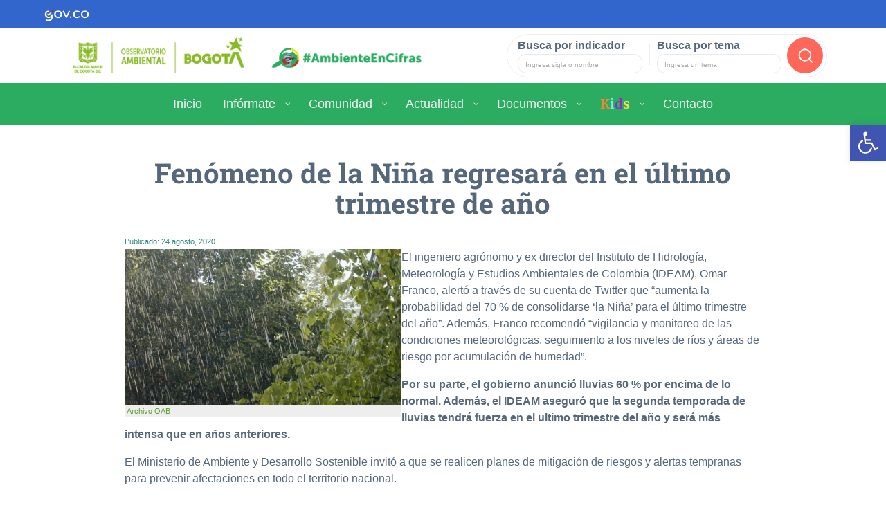

--- FILE ---
content_type: text/html;charset=utf-8
request_url: https://oab.ambientebogota.gov.co/fenomeno-de-la-nina-regresara-en-el-ultimo-trimestre-de-ano/
body_size: 129657
content:
<!DOCTYPE html>
<html lang="es" prefix="og: https://ogp.me/ns#">

<head>
	<meta charset="UTF-8">
	<meta http-equiv="X-UA-Compatible" content="IE=edge">
	<meta name="viewport" content="width=device-width, initial-scale=1, shrink-to-fit=no">
	<meta name="mobile-web-app-capable" content="yes">
	<meta name="apple-mobile-web-app-capable" content="yes">
	<meta name="apple-mobile-web-app-title" content="Observatorio Ambiental de Bogotá - Datos e indicadores para medir la calidad del ambiente en Bogotá">
	<link rel="profile" href="http://gmpg.org/xfn/11">
	<link rel="pingback" href="https://oab.ambientebogota.gov.co/xmlrpc.php">

	<link rel="icon" href="https://oab.ambientebogota.gov.co/favicon.png" type="image/x-icon" />

	<!-- Global site tag (gtag.js) - Google Analytics -->
	<script async src="https://www.googletagmanager.com/gtag/js?id=UA-78221202-1"></script>
	<script>
		window.dataLayer = window.dataLayer || [];

		function gtag() {
			dataLayer.push(arguments);
		}
		gtag('js', new Date());

		gtag('config', 'UA-78221202-1');
	</script>

	<script src='https://www.google.com/recaptcha/api.js'></script>

	<!--Menu celular -->
	<link rel="stylesheet" href="https://stackpath.bootstrapcdn.com/bootstrap/4.5.2/css/bootstrap.min.css">
	<script src="https://code.jquery.com/jquery-3.5.1.slim.min.js"></script>
	<script src="https://cdn.jsdelivr.net/npm/@popperjs/core@2.11.6/dist/umd/popper.min.js"></script>
	<script src="https://stackpath.bootstrapcdn.com/bootstrap/4.5.2/js/bootstrap.min.js"></script>

		<style>img:is([sizes="auto" i], [sizes^="auto," i]) { contain-intrinsic-size: 3000px 1500px }</style>
	
<!-- Optimización para motores de búsqueda de Rank Math - https://s.rankmath.com/home -->
<title>Fenómeno de la Niña regresará en el último trimestre de año &raquo; Observatorio Ambiental de Bogotá</title>
<meta name="robots" content="follow, index, max-snippet:-1, max-video-preview:-1, max-image-preview:large"/>
<link rel="canonical" href="https://oab.ambientebogota.gov.co/fenomeno-de-la-nina-regresara-en-el-ultimo-trimestre-de-ano/" />
<meta property="og:locale" content="es_ES" />
<meta property="og:type" content="article" />
<meta property="og:title" content="Fenómeno de la Niña regresará en el último trimestre de año &raquo; Observatorio Ambiental de Bogotá" />
<meta property="og:description" content="El ingeniero agrónomo y ex director del Instituto de Hidrología, Meteorología y Estudios Ambientales de Colombia (IDEAM), Omar Franco, alertó a través de su cuenta de Twitter que “aumenta la probabilidad del 70 % de consolidarse ‘la Niña’ para el último trimestre del año”. Además, Franco recomendó “vigilancia y monitoreo de las condiciones meteorológicas, seguimiento [...]&lt;p&gt;&lt;a class=&quot;btn btn-secondary understrap-read-more-link&quot; href=&quot;https://oab.ambientebogota.gov.co/fenomeno-de-la-nina-regresara-en-el-ultimo-trimestre-de-ano/&quot;&gt;Leer más...&lt;/a&gt;&lt;/p&gt;" />
<meta property="og:url" content="https://oab.ambientebogota.gov.co/fenomeno-de-la-nina-regresara-en-el-ultimo-trimestre-de-ano/" />
<meta property="og:site_name" content="Observatorio Ambiental de Bogotá" />
<meta property="article:publisher" content="https://www.facebook.com/AmbienteBogota" />
<meta property="article:section" content="Actualidad Ambiental" />
<meta property="og:image" content="https://oab.ambientebogota.gov.co/wp-content/uploads/2020/08/lluvias-2015.jpg" />
<meta property="og:image:secure_url" content="https://oab.ambientebogota.gov.co/wp-content/uploads/2020/08/lluvias-2015.jpg" />
<meta property="og:image:width" content="400" />
<meta property="og:image:height" content="225" />
<meta property="og:image:alt" content="Temporada de lluvias" />
<meta property="og:image:type" content="image/jpeg" />
<meta property="article:published_time" content="2020-08-24T11:11:27-05:00" />
<meta name="twitter:card" content="summary_large_image" />
<meta name="twitter:title" content="Fenómeno de la Niña regresará en el último trimestre de año &raquo; Observatorio Ambiental de Bogotá" />
<meta name="twitter:description" content="El ingeniero agrónomo y ex director del Instituto de Hidrología, Meteorología y Estudios Ambientales de Colombia (IDEAM), Omar Franco, alertó a través de su cuenta de Twitter que “aumenta la probabilidad del 70 % de consolidarse ‘la Niña’ para el último trimestre del año”. Además, Franco recomendó “vigilancia y monitoreo de las condiciones meteorológicas, seguimiento [...]&lt;p&gt;&lt;a class=&quot;btn btn-secondary understrap-read-more-link&quot; href=&quot;https://oab.ambientebogota.gov.co/fenomeno-de-la-nina-regresara-en-el-ultimo-trimestre-de-ano/&quot;&gt;Leer más...&lt;/a&gt;&lt;/p&gt;" />
<meta name="twitter:site" content="@AmbienteBogota" />
<meta name="twitter:creator" content="@AmbienteBogota" />
<meta name="twitter:image" content="https://oab.ambientebogota.gov.co/wp-content/uploads/2020/08/lluvias-2015.jpg" />
<meta name="twitter:label1" content="Escrito por" />
<meta name="twitter:data1" content="Martin Daniel Florez Camelo" />
<meta name="twitter:label2" content="Tiempo de lectura" />
<meta name="twitter:data2" content="1 minuto" />
<script type="application/ld+json" class="rank-math-schema">{"@context":"https://schema.org","@graph":[{"@type":"Organization","@id":"https://oab.ambientebogota.gov.co/#organization","name":"Observatorio Ambiental de Bogot\u00e1","url":"https://oab.ambientebogota.gov.co","sameAs":["https://www.facebook.com/AmbienteBogota","https://twitter.com/AmbienteBogota"],"logo":{"@type":"ImageObject","@id":"https://oab.ambientebogota.gov.co/#logo","url":"https://oab.ambientebogota.gov.co/wp-content/uploads/2020/10/logo-oab.png","contentUrl":"https://oab.ambientebogota.gov.co/wp-content/uploads/2020/10/logo-oab.png","caption":"Observatorio Ambiental de Bogot\u00e1","inLanguage":"es","width":"350","height":"100"}},{"@type":"WebSite","@id":"https://oab.ambientebogota.gov.co/#website","url":"https://oab.ambientebogota.gov.co","name":"Observatorio Ambiental de Bogot\u00e1","publisher":{"@id":"https://oab.ambientebogota.gov.co/#organization"},"inLanguage":"es"},{"@type":"ImageObject","@id":"https://oab.ambientebogota.gov.co/wp-content/uploads/2020/08/lluvias-2015.jpg","url":"https://oab.ambientebogota.gov.co/wp-content/uploads/2020/08/lluvias-2015.jpg","width":"400","height":"225","caption":"Temporada de lluvias","inLanguage":"es"},{"@type":"BreadcrumbList","@id":"https://oab.ambientebogota.gov.co/fenomeno-de-la-nina-regresara-en-el-ultimo-trimestre-de-ano/#breadcrumb","itemListElement":[{"@type":"ListItem","position":"1","item":{"@id":"https://oab.ambientebogota.gov.co","name":"Inicio"}},{"@type":"ListItem","position":"2","item":{"@id":"https://oab.ambientebogota.gov.co/fenomeno-de-la-nina-regresara-en-el-ultimo-trimestre-de-ano/","name":"Fen\u00f3meno de la Ni\u00f1a regresar\u00e1 en el \u00faltimo trimestre de a\u00f1o"}}]},{"@type":"WebPage","@id":"https://oab.ambientebogota.gov.co/fenomeno-de-la-nina-regresara-en-el-ultimo-trimestre-de-ano/#webpage","url":"https://oab.ambientebogota.gov.co/fenomeno-de-la-nina-regresara-en-el-ultimo-trimestre-de-ano/","name":"Fen\u00f3meno de la Ni\u00f1a regresar\u00e1 en el \u00faltimo trimestre de a\u00f1o &raquo; Observatorio Ambiental de Bogot\u00e1","datePublished":"2020-08-24T11:11:27-05:00","dateModified":"2020-08-24T11:11:27-05:00","isPartOf":{"@id":"https://oab.ambientebogota.gov.co/#website"},"primaryImageOfPage":{"@id":"https://oab.ambientebogota.gov.co/wp-content/uploads/2020/08/lluvias-2015.jpg"},"inLanguage":"es","breadcrumb":{"@id":"https://oab.ambientebogota.gov.co/fenomeno-de-la-nina-regresara-en-el-ultimo-trimestre-de-ano/#breadcrumb"}},{"@type":"Person","@id":"https://oab.ambientebogota.gov.co/author/omar-florez/","name":"Martin Daniel Florez Camelo","url":"https://oab.ambientebogota.gov.co/author/omar-florez/","image":{"@type":"ImageObject","@id":"https://oab.ambientebogota.gov.co/wp-content/uploads/ultimatemember/10111/profile_photo-190x190.jpeg?1769015785","url":"https://oab.ambientebogota.gov.co/wp-content/uploads/ultimatemember/10111/profile_photo-190x190.jpeg?1769015785","caption":"Martin Daniel Florez Camelo","inLanguage":"es"},"worksFor":{"@id":"https://oab.ambientebogota.gov.co/#organization"}},{"@type":"NewsArticle","headline":"Fen\u00f3meno de la Ni\u00f1a regresar\u00e1 en el \u00faltimo trimestre de a\u00f1o &raquo; Observatorio Ambiental de Bogot\u00e1","datePublished":"2020-08-24T11:11:27-05:00","dateModified":"2020-08-24T11:11:27-05:00","author":{"@id":"https://oab.ambientebogota.gov.co/author/omar-florez/"},"publisher":{"@id":"https://oab.ambientebogota.gov.co/#organization"},"description":"El ingeniero agr\u00f3nomo y ex director del Instituto de Hidrolog\u00eda, Meteorolog\u00eda y Estudios Ambientales de Colombia (IDEAM), Omar Franco, alert\u00f3 a trav\u00e9s de su cuenta de Twitter que \u201caumenta la probabilidad del 70 % de consolidarse \u2018la Ni\u00f1a\u2019 para el \u00faltimo trimestre del a\u00f1o\u201d. Adem\u00e1s, Franco recomend\u00f3 \u201cvigilancia y monitoreo de las condiciones meteorol\u00f3gicas, seguimiento a los niveles de r\u00edos y \u00e1reas de riesgo por acumulaci\u00f3n de humedad\u201d.","name":"Fen\u00f3meno de la Ni\u00f1a regresar\u00e1 en el \u00faltimo trimestre de a\u00f1o &raquo; Observatorio Ambiental de Bogot\u00e1","@id":"https://oab.ambientebogota.gov.co/fenomeno-de-la-nina-regresara-en-el-ultimo-trimestre-de-ano/#richSnippet","isPartOf":{"@id":"https://oab.ambientebogota.gov.co/fenomeno-de-la-nina-regresara-en-el-ultimo-trimestre-de-ano/#webpage"},"image":{"@id":"https://oab.ambientebogota.gov.co/wp-content/uploads/2020/08/lluvias-2015.jpg"},"inLanguage":"es","mainEntityOfPage":{"@id":"https://oab.ambientebogota.gov.co/fenomeno-de-la-nina-regresara-en-el-ultimo-trimestre-de-ano/#webpage"}}]}</script>
<!-- /Plugin Rank Math WordPress SEO -->

<link rel='dns-prefetch' href='//oab.ambientebogota.gov.co' />
<script type="text/javascript">
/* <![CDATA[ */
window._wpemojiSettings = {"baseUrl":"https:\/\/s.w.org\/images\/core\/emoji\/16.0.1\/72x72\/","ext":".png","svgUrl":"https:\/\/s.w.org\/images\/core\/emoji\/16.0.1\/svg\/","svgExt":".svg","source":{"concatemoji":"https:\/\/oab.ambientebogota.gov.co\/wp-includes\/js\/wp-emoji-release.min.js?ver=6.8.3"}};
/*! This file is auto-generated */
!function(s,n){var o,i,e;function c(e){try{var t={supportTests:e,timestamp:(new Date).valueOf()};sessionStorage.setItem(o,JSON.stringify(t))}catch(e){}}function p(e,t,n){e.clearRect(0,0,e.canvas.width,e.canvas.height),e.fillText(t,0,0);var t=new Uint32Array(e.getImageData(0,0,e.canvas.width,e.canvas.height).data),a=(e.clearRect(0,0,e.canvas.width,e.canvas.height),e.fillText(n,0,0),new Uint32Array(e.getImageData(0,0,e.canvas.width,e.canvas.height).data));return t.every(function(e,t){return e===a[t]})}function u(e,t){e.clearRect(0,0,e.canvas.width,e.canvas.height),e.fillText(t,0,0);for(var n=e.getImageData(16,16,1,1),a=0;a<n.data.length;a++)if(0!==n.data[a])return!1;return!0}function f(e,t,n,a){switch(t){case"flag":return n(e,"\ud83c\udff3\ufe0f\u200d\u26a7\ufe0f","\ud83c\udff3\ufe0f\u200b\u26a7\ufe0f")?!1:!n(e,"\ud83c\udde8\ud83c\uddf6","\ud83c\udde8\u200b\ud83c\uddf6")&&!n(e,"\ud83c\udff4\udb40\udc67\udb40\udc62\udb40\udc65\udb40\udc6e\udb40\udc67\udb40\udc7f","\ud83c\udff4\u200b\udb40\udc67\u200b\udb40\udc62\u200b\udb40\udc65\u200b\udb40\udc6e\u200b\udb40\udc67\u200b\udb40\udc7f");case"emoji":return!a(e,"\ud83e\udedf")}return!1}function g(e,t,n,a){var r="undefined"!=typeof WorkerGlobalScope&&self instanceof WorkerGlobalScope?new OffscreenCanvas(300,150):s.createElement("canvas"),o=r.getContext("2d",{willReadFrequently:!0}),i=(o.textBaseline="top",o.font="600 32px Arial",{});return e.forEach(function(e){i[e]=t(o,e,n,a)}),i}function t(e){var t=s.createElement("script");t.src=e,t.defer=!0,s.head.appendChild(t)}"undefined"!=typeof Promise&&(o="wpEmojiSettingsSupports",i=["flag","emoji"],n.supports={everything:!0,everythingExceptFlag:!0},e=new Promise(function(e){s.addEventListener("DOMContentLoaded",e,{once:!0})}),new Promise(function(t){var n=function(){try{var e=JSON.parse(sessionStorage.getItem(o));if("object"==typeof e&&"number"==typeof e.timestamp&&(new Date).valueOf()<e.timestamp+604800&&"object"==typeof e.supportTests)return e.supportTests}catch(e){}return null}();if(!n){if("undefined"!=typeof Worker&&"undefined"!=typeof OffscreenCanvas&&"undefined"!=typeof URL&&URL.createObjectURL&&"undefined"!=typeof Blob)try{var e="postMessage("+g.toString()+"("+[JSON.stringify(i),f.toString(),p.toString(),u.toString()].join(",")+"));",a=new Blob([e],{type:"text/javascript"}),r=new Worker(URL.createObjectURL(a),{name:"wpTestEmojiSupports"});return void(r.onmessage=function(e){c(n=e.data),r.terminate(),t(n)})}catch(e){}c(n=g(i,f,p,u))}t(n)}).then(function(e){for(var t in e)n.supports[t]=e[t],n.supports.everything=n.supports.everything&&n.supports[t],"flag"!==t&&(n.supports.everythingExceptFlag=n.supports.everythingExceptFlag&&n.supports[t]);n.supports.everythingExceptFlag=n.supports.everythingExceptFlag&&!n.supports.flag,n.DOMReady=!1,n.readyCallback=function(){n.DOMReady=!0}}).then(function(){return e}).then(function(){var e;n.supports.everything||(n.readyCallback(),(e=n.source||{}).concatemoji?t(e.concatemoji):e.wpemoji&&e.twemoji&&(t(e.twemoji),t(e.wpemoji)))}))}((window,document),window._wpemojiSettings);
/* ]]> */
</script>
<style id='wp-emoji-styles-inline-css' type='text/css'>

	img.wp-smiley, img.emoji {
		display: inline !important;
		border: none !important;
		box-shadow: none !important;
		height: 1em !important;
		width: 1em !important;
		margin: 0 0.07em !important;
		vertical-align: -0.1em !important;
		background: none !important;
		padding: 0 !important;
	}
</style>
<link rel='stylesheet' id='wp-block-library-css' href='https://oab.ambientebogota.gov.co/wp-includes/css/dist/block-library/style.min.css?ver=6.8.3' type='text/css' media='all' />
<style id='classic-theme-styles-inline-css' type='text/css'>
/*! This file is auto-generated */
.wp-block-button__link{color:#fff;background-color:#32373c;border-radius:9999px;box-shadow:none;text-decoration:none;padding:calc(.667em + 2px) calc(1.333em + 2px);font-size:1.125em}.wp-block-file__button{background:#32373c;color:#fff;text-decoration:none}
</style>
<style id='global-styles-inline-css' type='text/css'>
:root{--wp--preset--aspect-ratio--square: 1;--wp--preset--aspect-ratio--4-3: 4/3;--wp--preset--aspect-ratio--3-4: 3/4;--wp--preset--aspect-ratio--3-2: 3/2;--wp--preset--aspect-ratio--2-3: 2/3;--wp--preset--aspect-ratio--16-9: 16/9;--wp--preset--aspect-ratio--9-16: 9/16;--wp--preset--color--black: #000000;--wp--preset--color--cyan-bluish-gray: #abb8c3;--wp--preset--color--white: #ffffff;--wp--preset--color--pale-pink: #f78da7;--wp--preset--color--vivid-red: #cf2e2e;--wp--preset--color--luminous-vivid-orange: #ff6900;--wp--preset--color--luminous-vivid-amber: #fcb900;--wp--preset--color--light-green-cyan: #7bdcb5;--wp--preset--color--vivid-green-cyan: #00d084;--wp--preset--color--pale-cyan-blue: #8ed1fc;--wp--preset--color--vivid-cyan-blue: #0693e3;--wp--preset--color--vivid-purple: #9b51e0;--wp--preset--gradient--vivid-cyan-blue-to-vivid-purple: linear-gradient(135deg,rgba(6,147,227,1) 0%,rgb(155,81,224) 100%);--wp--preset--gradient--light-green-cyan-to-vivid-green-cyan: linear-gradient(135deg,rgb(122,220,180) 0%,rgb(0,208,130) 100%);--wp--preset--gradient--luminous-vivid-amber-to-luminous-vivid-orange: linear-gradient(135deg,rgba(252,185,0,1) 0%,rgba(255,105,0,1) 100%);--wp--preset--gradient--luminous-vivid-orange-to-vivid-red: linear-gradient(135deg,rgba(255,105,0,1) 0%,rgb(207,46,46) 100%);--wp--preset--gradient--very-light-gray-to-cyan-bluish-gray: linear-gradient(135deg,rgb(238,238,238) 0%,rgb(169,184,195) 100%);--wp--preset--gradient--cool-to-warm-spectrum: linear-gradient(135deg,rgb(74,234,220) 0%,rgb(151,120,209) 20%,rgb(207,42,186) 40%,rgb(238,44,130) 60%,rgb(251,105,98) 80%,rgb(254,248,76) 100%);--wp--preset--gradient--blush-light-purple: linear-gradient(135deg,rgb(255,206,236) 0%,rgb(152,150,240) 100%);--wp--preset--gradient--blush-bordeaux: linear-gradient(135deg,rgb(254,205,165) 0%,rgb(254,45,45) 50%,rgb(107,0,62) 100%);--wp--preset--gradient--luminous-dusk: linear-gradient(135deg,rgb(255,203,112) 0%,rgb(199,81,192) 50%,rgb(65,88,208) 100%);--wp--preset--gradient--pale-ocean: linear-gradient(135deg,rgb(255,245,203) 0%,rgb(182,227,212) 50%,rgb(51,167,181) 100%);--wp--preset--gradient--electric-grass: linear-gradient(135deg,rgb(202,248,128) 0%,rgb(113,206,126) 100%);--wp--preset--gradient--midnight: linear-gradient(135deg,rgb(2,3,129) 0%,rgb(40,116,252) 100%);--wp--preset--font-size--small: 13px;--wp--preset--font-size--medium: 20px;--wp--preset--font-size--large: 36px;--wp--preset--font-size--x-large: 42px;--wp--preset--spacing--20: 0.44rem;--wp--preset--spacing--30: 0.67rem;--wp--preset--spacing--40: 1rem;--wp--preset--spacing--50: 1.5rem;--wp--preset--spacing--60: 2.25rem;--wp--preset--spacing--70: 3.38rem;--wp--preset--spacing--80: 5.06rem;--wp--preset--shadow--natural: 6px 6px 9px rgba(0, 0, 0, 0.2);--wp--preset--shadow--deep: 12px 12px 50px rgba(0, 0, 0, 0.4);--wp--preset--shadow--sharp: 6px 6px 0px rgba(0, 0, 0, 0.2);--wp--preset--shadow--outlined: 6px 6px 0px -3px rgba(255, 255, 255, 1), 6px 6px rgba(0, 0, 0, 1);--wp--preset--shadow--crisp: 6px 6px 0px rgba(0, 0, 0, 1);}:where(.is-layout-flex){gap: 0.5em;}:where(.is-layout-grid){gap: 0.5em;}body .is-layout-flex{display: flex;}.is-layout-flex{flex-wrap: wrap;align-items: center;}.is-layout-flex > :is(*, div){margin: 0;}body .is-layout-grid{display: grid;}.is-layout-grid > :is(*, div){margin: 0;}:where(.wp-block-columns.is-layout-flex){gap: 2em;}:where(.wp-block-columns.is-layout-grid){gap: 2em;}:where(.wp-block-post-template.is-layout-flex){gap: 1.25em;}:where(.wp-block-post-template.is-layout-grid){gap: 1.25em;}.has-black-color{color: var(--wp--preset--color--black) !important;}.has-cyan-bluish-gray-color{color: var(--wp--preset--color--cyan-bluish-gray) !important;}.has-white-color{color: var(--wp--preset--color--white) !important;}.has-pale-pink-color{color: var(--wp--preset--color--pale-pink) !important;}.has-vivid-red-color{color: var(--wp--preset--color--vivid-red) !important;}.has-luminous-vivid-orange-color{color: var(--wp--preset--color--luminous-vivid-orange) !important;}.has-luminous-vivid-amber-color{color: var(--wp--preset--color--luminous-vivid-amber) !important;}.has-light-green-cyan-color{color: var(--wp--preset--color--light-green-cyan) !important;}.has-vivid-green-cyan-color{color: var(--wp--preset--color--vivid-green-cyan) !important;}.has-pale-cyan-blue-color{color: var(--wp--preset--color--pale-cyan-blue) !important;}.has-vivid-cyan-blue-color{color: var(--wp--preset--color--vivid-cyan-blue) !important;}.has-vivid-purple-color{color: var(--wp--preset--color--vivid-purple) !important;}.has-black-background-color{background-color: var(--wp--preset--color--black) !important;}.has-cyan-bluish-gray-background-color{background-color: var(--wp--preset--color--cyan-bluish-gray) !important;}.has-white-background-color{background-color: var(--wp--preset--color--white) !important;}.has-pale-pink-background-color{background-color: var(--wp--preset--color--pale-pink) !important;}.has-vivid-red-background-color{background-color: var(--wp--preset--color--vivid-red) !important;}.has-luminous-vivid-orange-background-color{background-color: var(--wp--preset--color--luminous-vivid-orange) !important;}.has-luminous-vivid-amber-background-color{background-color: var(--wp--preset--color--luminous-vivid-amber) !important;}.has-light-green-cyan-background-color{background-color: var(--wp--preset--color--light-green-cyan) !important;}.has-vivid-green-cyan-background-color{background-color: var(--wp--preset--color--vivid-green-cyan) !important;}.has-pale-cyan-blue-background-color{background-color: var(--wp--preset--color--pale-cyan-blue) !important;}.has-vivid-cyan-blue-background-color{background-color: var(--wp--preset--color--vivid-cyan-blue) !important;}.has-vivid-purple-background-color{background-color: var(--wp--preset--color--vivid-purple) !important;}.has-black-border-color{border-color: var(--wp--preset--color--black) !important;}.has-cyan-bluish-gray-border-color{border-color: var(--wp--preset--color--cyan-bluish-gray) !important;}.has-white-border-color{border-color: var(--wp--preset--color--white) !important;}.has-pale-pink-border-color{border-color: var(--wp--preset--color--pale-pink) !important;}.has-vivid-red-border-color{border-color: var(--wp--preset--color--vivid-red) !important;}.has-luminous-vivid-orange-border-color{border-color: var(--wp--preset--color--luminous-vivid-orange) !important;}.has-luminous-vivid-amber-border-color{border-color: var(--wp--preset--color--luminous-vivid-amber) !important;}.has-light-green-cyan-border-color{border-color: var(--wp--preset--color--light-green-cyan) !important;}.has-vivid-green-cyan-border-color{border-color: var(--wp--preset--color--vivid-green-cyan) !important;}.has-pale-cyan-blue-border-color{border-color: var(--wp--preset--color--pale-cyan-blue) !important;}.has-vivid-cyan-blue-border-color{border-color: var(--wp--preset--color--vivid-cyan-blue) !important;}.has-vivid-purple-border-color{border-color: var(--wp--preset--color--vivid-purple) !important;}.has-vivid-cyan-blue-to-vivid-purple-gradient-background{background: var(--wp--preset--gradient--vivid-cyan-blue-to-vivid-purple) !important;}.has-light-green-cyan-to-vivid-green-cyan-gradient-background{background: var(--wp--preset--gradient--light-green-cyan-to-vivid-green-cyan) !important;}.has-luminous-vivid-amber-to-luminous-vivid-orange-gradient-background{background: var(--wp--preset--gradient--luminous-vivid-amber-to-luminous-vivid-orange) !important;}.has-luminous-vivid-orange-to-vivid-red-gradient-background{background: var(--wp--preset--gradient--luminous-vivid-orange-to-vivid-red) !important;}.has-very-light-gray-to-cyan-bluish-gray-gradient-background{background: var(--wp--preset--gradient--very-light-gray-to-cyan-bluish-gray) !important;}.has-cool-to-warm-spectrum-gradient-background{background: var(--wp--preset--gradient--cool-to-warm-spectrum) !important;}.has-blush-light-purple-gradient-background{background: var(--wp--preset--gradient--blush-light-purple) !important;}.has-blush-bordeaux-gradient-background{background: var(--wp--preset--gradient--blush-bordeaux) !important;}.has-luminous-dusk-gradient-background{background: var(--wp--preset--gradient--luminous-dusk) !important;}.has-pale-ocean-gradient-background{background: var(--wp--preset--gradient--pale-ocean) !important;}.has-electric-grass-gradient-background{background: var(--wp--preset--gradient--electric-grass) !important;}.has-midnight-gradient-background{background: var(--wp--preset--gradient--midnight) !important;}.has-small-font-size{font-size: var(--wp--preset--font-size--small) !important;}.has-medium-font-size{font-size: var(--wp--preset--font-size--medium) !important;}.has-large-font-size{font-size: var(--wp--preset--font-size--large) !important;}.has-x-large-font-size{font-size: var(--wp--preset--font-size--x-large) !important;}
:where(.wp-block-post-template.is-layout-flex){gap: 1.25em;}:where(.wp-block-post-template.is-layout-grid){gap: 1.25em;}
:where(.wp-block-columns.is-layout-flex){gap: 2em;}:where(.wp-block-columns.is-layout-grid){gap: 2em;}
:root :where(.wp-block-pullquote){font-size: 1.5em;line-height: 1.6;}
</style>
<link rel='stylesheet' id='contact-form-7-css' href='https://oab.ambientebogota.gov.co/wp-content/plugins/contact-form-7/includes/css/styles.css?ver=5.5.6' type='text/css' media='all' />
<link rel='stylesheet' id='email-subscribers-css' href='https://oab.ambientebogota.gov.co/wp-content/plugins/email-subscribers/lite/public/css/email-subscribers-public.css?ver=5.3.5' type='text/css' media='all' />
<link rel='stylesheet' id='wp-show-posts-css' href='https://oab.ambientebogota.gov.co/wp-content/plugins/wp-show-posts/css/wp-show-posts-min.css?ver=1.1.3' type='text/css' media='all' />
<link rel='stylesheet' id='dlm-frontend-css' href='https://oab.ambientebogota.gov.co/wp-content/plugins/download-monitor/assets/css/frontend.css?ver=6.8.3' type='text/css' media='all' />
<link rel='stylesheet' id='child-understrap-styles-css' href='https://oab.ambientebogota.gov.co/wp-content/themes/understrap-child/css/child-theme.min.css?ver=0.3.5' type='text/css' media='all' />
<link rel='stylesheet' id='swiper-css' href='https://oab.ambientebogota.gov.co/wp-content/themes/understrap-child/css/swiper.min.css?ver=0.3.5' type='text/css' media='all' />
<link rel='stylesheet' id='estilos-oab-css' href='https://oab.ambientebogota.gov.co/wp-content/themes/understrap-child/css/estilos-oab-v65.css' type='text/css' media='all' />
<link rel='stylesheet' id='pscrollbar-css' href='https://oab.ambientebogota.gov.co/wp-content/plugins/quadmenu/assets/frontend/pscrollbar/perfect-scrollbar.min.css?ver=2.1.9' type='text/css' media='all' />
<link rel='stylesheet' id='owlcarousel-css' href='https://oab.ambientebogota.gov.co/wp-content/plugins/quadmenu/assets/frontend/owlcarousel/owl.carousel.min.css?ver=2.1.9' type='text/css' media='all' />
<link rel='stylesheet' id='quadmenu-normalize-css' href='https://oab.ambientebogota.gov.co/wp-content/plugins/quadmenu/assets/frontend/css/quadmenu-normalize.min.css?ver=2.1.9' type='text/css' media='all' />
<link rel='stylesheet' id='quadmenu-widgets-css' href='https://oab.ambientebogota.gov.co/wp-content/uploads/understrap-child/quadmenu-widgets.css?ver=1585352701' type='text/css' media='all' />
<link rel='stylesheet' id='quadmenu-css' href='https://oab.ambientebogota.gov.co/wp-content/plugins/quadmenu/assets/frontend/css/quadmenu.min.css?ver=2.1.9' type='text/css' media='all' />
<link rel='stylesheet' id='quadmenu-locations-css' href='https://oab.ambientebogota.gov.co/wp-content/uploads/understrap-child/quadmenu-locations.css?ver=1658370621' type='text/css' media='all' />
<link rel='stylesheet' id='dashicons-css' href='https://oab.ambientebogota.gov.co/wp-includes/css/dashicons.min.css?ver=6.8.3' type='text/css' media='all' />
<link rel='stylesheet' id='pojo-a11y-css' href='https://oab.ambientebogota.gov.co/wp-content/plugins/pojo-accessibility/assets/css/style.min.css?ver=1.0.0' type='text/css' media='all' />
<link rel='stylesheet' id='tablepress-default-css' href='https://oab.ambientebogota.gov.co/wp-content/tablepress-combined.min.css?ver=20' type='text/css' media='all' />
<link rel='stylesheet' id='nextgen_widgets_style-css' href='https://oab.ambientebogota.gov.co/wp-content/plugins/nextgen-gallery/products/photocrati_nextgen/modules/widget/static/widgets.css?ver=3.23' type='text/css' media='all' />
<link rel='stylesheet' id='nextgen_basic_thumbnails_style-css' href='https://oab.ambientebogota.gov.co/wp-content/plugins/nextgen-gallery/products/photocrati_nextgen/modules/nextgen_basic_gallery/static/thumbnails/nextgen_basic_thumbnails.css?ver=3.23' type='text/css' media='all' />
<link rel='stylesheet' id='nextgen_basic_slideshow_style-css' href='https://oab.ambientebogota.gov.co/wp-content/plugins/nextgen-gallery/products/photocrati_nextgen/modules/nextgen_basic_gallery/static/slideshow/ngg_basic_slideshow.css?ver=3.23' type='text/css' media='all' />
<link rel='stylesheet' id='um_fonticons_ii-css' href='https://oab.ambientebogota.gov.co/wp-content/plugins/ultimate-member/assets/css/um-fonticons-ii.css?ver=2.3.1' type='text/css' media='all' />
<link rel='stylesheet' id='um_fonticons_fa-css' href='https://oab.ambientebogota.gov.co/wp-content/plugins/ultimate-member/assets/css/um-fonticons-fa.css?ver=2.3.1' type='text/css' media='all' />
<link rel='stylesheet' id='select2-css' href='https://oab.ambientebogota.gov.co/wp-content/plugins/ultimate-member/assets/css/select2/select2.min.css?ver=4.0.13' type='text/css' media='all' />
<link rel='stylesheet' id='um_crop-css' href='https://oab.ambientebogota.gov.co/wp-content/plugins/ultimate-member/assets/css/um-crop.css?ver=2.3.1' type='text/css' media='all' />
<link rel='stylesheet' id='um_modal-css' href='https://oab.ambientebogota.gov.co/wp-content/plugins/ultimate-member/assets/css/um-modal.css?ver=2.3.1' type='text/css' media='all' />
<link rel='stylesheet' id='um_styles-css' href='https://oab.ambientebogota.gov.co/wp-content/plugins/ultimate-member/assets/css/um-styles.css?ver=2.3.1' type='text/css' media='all' />
<link rel='stylesheet' id='um_profile-css' href='https://oab.ambientebogota.gov.co/wp-content/plugins/ultimate-member/assets/css/um-profile.css?ver=2.3.1' type='text/css' media='all' />
<link rel='stylesheet' id='um_account-css' href='https://oab.ambientebogota.gov.co/wp-content/plugins/ultimate-member/assets/css/um-account.css?ver=2.3.1' type='text/css' media='all' />
<link rel='stylesheet' id='um_misc-css' href='https://oab.ambientebogota.gov.co/wp-content/plugins/ultimate-member/assets/css/um-misc.css?ver=2.3.1' type='text/css' media='all' />
<link rel='stylesheet' id='um_fileupload-css' href='https://oab.ambientebogota.gov.co/wp-content/plugins/ultimate-member/assets/css/um-fileupload.css?ver=2.3.1' type='text/css' media='all' />
<link rel='stylesheet' id='um_datetime-css' href='https://oab.ambientebogota.gov.co/wp-content/plugins/ultimate-member/assets/css/pickadate/default.css?ver=2.3.1' type='text/css' media='all' />
<link rel='stylesheet' id='um_datetime_date-css' href='https://oab.ambientebogota.gov.co/wp-content/plugins/ultimate-member/assets/css/pickadate/default.date.css?ver=2.3.1' type='text/css' media='all' />
<link rel='stylesheet' id='um_datetime_time-css' href='https://oab.ambientebogota.gov.co/wp-content/plugins/ultimate-member/assets/css/pickadate/default.time.css?ver=2.3.1' type='text/css' media='all' />
<link rel='stylesheet' id='um_raty-css' href='https://oab.ambientebogota.gov.co/wp-content/plugins/ultimate-member/assets/css/um-raty.css?ver=2.3.1' type='text/css' media='all' />
<link rel='stylesheet' id='um_scrollbar-css' href='https://oab.ambientebogota.gov.co/wp-content/plugins/ultimate-member/assets/css/simplebar.css?ver=2.3.1' type='text/css' media='all' />
<link rel='stylesheet' id='um_tipsy-css' href='https://oab.ambientebogota.gov.co/wp-content/plugins/ultimate-member/assets/css/um-tipsy.css?ver=2.3.1' type='text/css' media='all' />
<link rel='stylesheet' id='um_responsive-css' href='https://oab.ambientebogota.gov.co/wp-content/plugins/ultimate-member/assets/css/um-responsive.css?ver=2.3.1' type='text/css' media='all' />
<link rel='stylesheet' id='um_default_css-css' href='https://oab.ambientebogota.gov.co/wp-content/plugins/ultimate-member/assets/css/um-old-default.css?ver=2.3.1' type='text/css' media='all' />

<script>
if (document.location.protocol != "https:") {
    document.location = document.URL.replace(/^http:/i, "https:");
}
</script>
<script type="text/javascript" src="https://oab.ambientebogota.gov.co/wp-includes/js/jquery/jquery.min.js?ver=3.7.1" id="jquery-core-js"></script>
<script type="text/javascript" src="https://oab.ambientebogota.gov.co/wp-includes/js/jquery/jquery-migrate.min.js?ver=3.4.1" id="jquery-migrate-js"></script>
<script type="text/javascript" src="https://oab.ambientebogota.gov.co/wp-content/themes/understrap/js/popper.min.js?ver=6.8.3" id="popper-scripts-js"></script>
<script type="text/javascript" src="https://oab.ambientebogota.gov.co/wp-content/themes/understrap-child/js/swiper.min.js?ver=6.8.3" id="swiperjs-js"></script>
<script type="text/javascript" src="https://oab.ambientebogota.gov.co/wp-content/themes/understrap-child/js/lib/jquery.min.js?ver=6.8.3" id="jqueryx-js"></script>
<script type="text/javascript" src="https://oab.ambientebogota.gov.co/wp-content/themes/understrap-child/js/lib/greensock/TweenMax.min.js?ver=6.8.3" id="TweenMax-js"></script>
<script type="text/javascript" src="https://oab.ambientebogota.gov.co/wp-content/themes/understrap-child/scrollmagic/uncompressed/ScrollMagic.js?ver=6.8.3" id="ScrollMagic-js"></script>
<script type="text/javascript" src="https://oab.ambientebogota.gov.co/wp-content/themes/understrap-child/scrollmagic/uncompressed/plugins/animation.gsap.js?ver=6.8.3" id="animation-js"></script>
<script type="text/javascript" src="https://oab.ambientebogota.gov.co/wp-content/themes/understrap-child/scrollmagic/uncompressed/plugins/debug.addIndicators.js?ver=6.8.3" id="addIndicators-js"></script>
<script type="text/javascript" src="https://oab.ambientebogota.gov.co/wp-content/themes/understrap-child/js/lib/html2pdf.bundle.min.js?ver=6.8.3" id="html2pdf-js"></script>
<script type="text/javascript" src="https://oab.ambientebogota.gov.co/wp-content/plugins/ultimate-member/assets/js/um-gdpr.min.js?ver=2.3.1" id="um-gdpr-js"></script>
<link rel="https://api.w.org/" href="https://oab.ambientebogota.gov.co/wp-json/" /><link rel="alternate" title="JSON" type="application/json" href="https://oab.ambientebogota.gov.co/wp-json/wp/v2/posts/14301" /><link rel="alternate" title="oEmbed (JSON)" type="application/json+oembed" href="https://oab.ambientebogota.gov.co/wp-json/oembed/1.0/embed?url=https%3A%2F%2Foab.ambientebogota.gov.co%2Ffenomeno-de-la-nina-regresara-en-el-ultimo-trimestre-de-ano%2F" />
<link rel="alternate" title="oEmbed (XML)" type="text/xml+oembed" href="https://oab.ambientebogota.gov.co/wp-json/oembed/1.0/embed?url=https%3A%2F%2Foab.ambientebogota.gov.co%2Ffenomeno-de-la-nina-regresara-en-el-ultimo-trimestre-de-ano%2F&#038;format=xml" />
		<style type="text/css">
			.um_request_name {
				display: none !important;
			}
		</style>
	
    <meta name="viewport" content="width=device-width, initial-scale=1.0">

    <style type="text/css">
#pojo-a11y-toolbar .pojo-a11y-toolbar-toggle a{ background-color: #4054b2;	color: #ffffff;}
#pojo-a11y-toolbar .pojo-a11y-toolbar-overlay, #pojo-a11y-toolbar .pojo-a11y-toolbar-overlay ul.pojo-a11y-toolbar-items.pojo-a11y-links{ border-color: #4054b2;}
body.pojo-a11y-focusable a:focus{ outline-style: solid !important;	outline-width: 1px !important;	outline-color: #FF0000 !important;}
#pojo-a11y-toolbar{ top: 180px !important;}
#pojo-a11y-toolbar .pojo-a11y-toolbar-overlay{ background-color: #ffffff;}
#pojo-a11y-toolbar .pojo-a11y-toolbar-overlay ul.pojo-a11y-toolbar-items li.pojo-a11y-toolbar-item a, #pojo-a11y-toolbar .pojo-a11y-toolbar-overlay p.pojo-a11y-toolbar-title{ color: #333333;}
#pojo-a11y-toolbar .pojo-a11y-toolbar-overlay ul.pojo-a11y-toolbar-items li.pojo-a11y-toolbar-item a.active{ background-color: #4054b2;	color: #ffffff;}
@media (max-width: 767px) { #pojo-a11y-toolbar { top: 50px !important; } }</style>	<style>
		.img-estado-indicadores {
			width: 100%;
		}

		.img-estado-indicadores-movil {
			display: none;
			width: 100%;
		}
		@media (max-width: 768px) {
			.img-estado-indicadores {
				display: none;
			}
			.img-estado-indicadores-movil {
				display: block;
			}
		}
	</style>
</head>

<body class="wp-singular post-template-default single single-post postid-14301 single-format-standard wp-theme-understrap wp-child-theme-understrap-child group-blog">

	<div class="hfeed site" id="page">

		<div id="govco">
			<a class="link-govco" href="https://www.gov.co/">
				<img class="img-govco" src="https://cdn.www.gov.co/assets/images/logo.png" alt="Logo Gov.co">
			</a>
					</div>

		<!--div id="topbar" class="small" >
		
	</div-->

		<div class="container divEncabezado">
			<div class="divLogoOab">
				<a href="https://oab.ambientebogota.gov.co/">
					<img src="https://oab.ambientebogota.gov.co/wp-content/themes/understrap-child/images/logo-OAB-bogota.png"
						alt="Ir al inicio del Observatorio Ambiental de Bogotá">
				</a>
				<a href="https://oab.ambientebogota.gov.co/">
					<img src="https://oab.ambientebogota.gov.co/wp-content/themes/understrap-child/images/AmbienteEnCifras.png"
						alt="Ir al inicio del Observatorio Ambiental de Bogotá">
				</a>
			</div>
						<div class="divBuscador">
				<div class="divFormBusqueda">
					<form id="formIndicador"
						action="https://oab.ambientebogota.gov.co/resultados-busqueda-indicadores" method="post">
						<div class="input-group">
							<label for="str">Busca por indicador</label>
							<input type="search" class="" placeholder="Ingresa sigla o nombre" id="inputBuscarIndicador"
								name="str" onfocus="onfocusInputBuscarIndicador()" />
						</div>
					</form>
				</div>
				<div class="divSeparador"></div>
				<div class="divFormBusqueda">
					<form id="formTema" role="search" method="get" class="search-form"
						action="https://oab.ambientebogota.gov.co/">
						<div class="input-group">
							<label for="s">Busca por tema</label>
							<input type="search" class="" placeholder="Ingresa un tema"
								value="" name="s" id="inputBuscarTema"
								onfocus="onfocusInputBuscarTema()" />
						</div>
					</form>
				</div>
				<div>
					<button onclick="submitForm()" class="btnBuscar" type="submit">
						<div class="divIcoBuscar">
							<svg xmlns="http://www.w3.org/2000/svg" width="40px" id="Layer_1" data-name="Layer 1"
								viewBox="0 0 21 21">
								<defs>
									<style>
										.cls-2 {
											fill: #fff;
										}
									</style>
								</defs>
								<g id="Icon_feather-search" data-name="Icon feather-search">
									<g id="Path_959" data-name="Path 959">
										<path class="cls-2"
											d="M10.46,15.05c-2.65,0-4.81-2.16-4.81-4.81s2.16-4.81,4.81-4.81c2.65,0,4.81,2.16,4.81,4.81h0c0,2.65-2.16,4.81-4.81,4.81Zm0-8.68c-2.14,0-3.87,1.74-3.87,3.87s1.74,3.87,3.87,3.87,3.87-1.74,3.87-3.87c0-2.14-1.74-3.87-3.87-3.87Z" />
									</g>
									<g id="Path_960" data-name="Path 960">
										<path class="cls-2"
											d="M15.89,16.14c-.12,0-.24-.05-.33-.14l-2.36-2.36c-.18-.18-.18-.48,0-.66s.48-.18,.66,0l2.36,2.36c.18,.18,.18,.48,0,.66-.09,.09-.21,.14-.33,.14Z" />
									</g>
								</g>
							</svg>
						</div>
						<div class="divLabelBuscar">
							Buscar
						</div>
					</button>
				</div>
			</div>
			<script>
				function limpiarTexto(texto) {
					// Reemplazar los caracteres con tilde por sus equivalentes sin tilde
					texto = texto.normalize("NFD").replace(/[\u0300-\u036f]/g, "");

					// Eliminar puntuaciones y caracteres especiales
					texto = texto.replace(/[^\w\s\d]/gi, "");

					return texto;
				}
				function onfocusInputBuscarIndicador() {
					document.getElementById("inputBuscarTema").value = ""
					document.getElementById("inputBuscarTema").style.backgroundColor = "#eaeaea"
					document.getElementById("inputBuscarIndicador").style.backgroundColor = "#fff"
				}
				function onfocusInputBuscarTema() {
					document.getElementById("inputBuscarIndicador").value = ""
					document.getElementById("inputBuscarIndicador").style.backgroundColor = "#eaeaea"
					document.getElementById("inputBuscarTema").style.backgroundColor = "#fff"
				}
				function submitForm() {
					if (document.getElementById("inputBuscarTema").value != "") {
						document.getElementById("inputBuscarTema").value = limpiarTexto(document.getElementById("inputBuscarTema").value)
						var form = document.getElementById("formTema");
						form.submit();
					}
					if (document.getElementById("inputBuscarIndicador").value != "") {
						var form = document.getElementById("formIndicador");
						form.submit();
					}
				}

			</script>
		</div>

		
		<nav id="quadmenu" class="quadmenu-default_theme quadmenu-v2.1.9 quadmenu-align-left quadmenu-divider-hide quadmenu-carets-show quadmenu-background-color quadmenu-mobile-shadow-show quadmenu-dropdown-shadow-hide" data-template="collapse" data-theme="default_theme" data-unwrap="1" data-width="0" data-selector="" data-breakpoint="768" data-sticky="0" data-sticky-offset="90">
  <div class="quadmenu-container">
    <div class="quadmenu-navbar-header">
      <button type="button" class="quadmenu-navbar-toggle collapsed" data-quadmenu="collapse" data-target="#quadmenu_0" aria-expanded="false" aria-controls="quadmenu">
  <span class="icon-bar-container">
    <span class="icon-bar icon-bar-top"></span>
    <span class="icon-bar icon-bar-middle"></span>
    <span class="icon-bar icon-bar-bottom"></span>
  </span>
</button>          </div>
    <div id="quadmenu_0" class="quadmenu-navbar-collapse collapse">
      <ul class="quadmenu-navbar-nav"><li id="menu-item-7" class="quadmenu-item-7 quadmenu-item quadmenu-item-object-custom quadmenu-item-home quadmenu-item-type-default quadmenu-item-level-0 quadmenu-has-title quadmenu-has-link quadmenu-has-background quadmenu-dropdown-right">        <a  href="https://oab.ambientebogota.gov.co">
      <span class="quadmenu-item-content">
                                              <span class="quadmenu-text  hover t_1000">Inicio</span>
                                            </span>
    </a>
        </li><li id="menu-item-2528" class="quadmenu-item-2528 quadmenu-item quadmenu-item-object-custom quadmenu-item-has-children quadmenu-item-type-default quadmenu-item-level-0 quadmenu-dropdown quadmenu-has-caret quadmenu-has-title quadmenu-has-link quadmenu-has-background quadmenu-dropdown-right">        <a  href="#" class="quadmenu-dropdown-toggle hoverintent">
      <span class="quadmenu-item-content">
                              <span class="quadmenu-caret"></span>
                            <span class="quadmenu-text  hover t_1000">Infórmate</span>
                                            </span>
    </a>
            <div id="dropdown-2528" class="quadmenu_fadeIn t_100 quadmenu-dropdown-menu">
            <ul>
        <li id="menu-item-2529" class="quadmenu-item-2529 quadmenu-item quadmenu-item-object-page quadmenu-item-type-post_type quadmenu-item-type-post_type quadmenu-item-level-1 quadmenu-has-title quadmenu-has-link quadmenu-has-background quadmenu-dropdown-right">        <a  href="https://oab.ambientebogota.gov.co/sobre-el-oab/observatorio-ambiental/">
      <span class="quadmenu-item-content">
                                              <span class="quadmenu-text  hover t_1000">Nosotros</span>
                                            </span>
    </a>
        </li><li id="menu-item-2530" class="quadmenu-item-2530 quadmenu-item quadmenu-item-object-page quadmenu-item-type-post_type quadmenu-item-type-post_type quadmenu-item-level-1 quadmenu-has-title quadmenu-has-link quadmenu-has-background quadmenu-dropdown-right">        <a  href="https://oab.ambientebogota.gov.co/sobre-el-oab/equipo-observatorio/">
      <span class="quadmenu-item-content">
                                              <span class="quadmenu-text  hover t_1000">Equipo del Observatorio</span>
                                            </span>
    </a>
        </li><li id="menu-item-2531" class="quadmenu-item-2531 quadmenu-item quadmenu-item-object-page quadmenu-item-type-post_type quadmenu-item-type-post_type quadmenu-item-level-1 quadmenu-has-title quadmenu-has-link quadmenu-has-background quadmenu-dropdown-right">        <a  href="https://oab.ambientebogota.gov.co/sobre-el-oab/entidades-observatorio/">
      <span class="quadmenu-item-content">
                                              <span class="quadmenu-text  hover t_1000">Entidades aportantes</span>
                                            </span>
    </a>
        </li><li id="menu-item-26823" class="quadmenu-item-26823 quadmenu-item quadmenu-item-object-page quadmenu-item-type-post_type quadmenu-item-type-post_type quadmenu-item-level-1 quadmenu-has-title quadmenu-has-link quadmenu-has-background quadmenu-dropdown-right">        <a  href="https://oab.ambientebogota.gov.co/redes-de-sistemas-de-informacion/">
      <span class="quadmenu-item-content">
                                              <span class="quadmenu-text  hover t_1000">Sistemas de información ambiental</span>
                                            </span>
    </a>
        </li>      </ul>
    </div>
    </li><li id="menu-item-4531" class="quadmenu-item-4531 quadmenu-item quadmenu-item-object-custom quadmenu-item-has-children quadmenu-item-type-default quadmenu-item-level-0 quadmenu-dropdown quadmenu-has-caret quadmenu-has-title quadmenu-has-link quadmenu-has-background quadmenu-dropdown-right">        <a  href="#" class="quadmenu-dropdown-toggle hoverintent">
      <span class="quadmenu-item-content">
                              <span class="quadmenu-caret"></span>
                            <span class="quadmenu-text  hover t_1000">Comunidad</span>
                                            </span>
    </a>
            <div id="dropdown-4531" class="quadmenu_fadeIn t_100 quadmenu-dropdown-menu">
            <ul>
        <li id="menu-item-25732" class="quadmenu-item-25732 quadmenu-item quadmenu-item-object-page quadmenu-item-type-post_type quadmenu-item-type-post_type quadmenu-item-level-1 quadmenu-has-title quadmenu-has-link quadmenu-has-background quadmenu-dropdown-right">        <a  href="https://oab.ambientebogota.gov.co/participacion-ciudadana/">
      <span class="quadmenu-item-content">
                                              <span class="quadmenu-text  hover t_1000">Participación ciudadana</span>
                                            </span>
    </a>
        </li><li id="menu-item-25733" class="quadmenu-item-25733 quadmenu-item quadmenu-item-object-page quadmenu-item-type-post_type quadmenu-item-type-post_type quadmenu-item-level-1 quadmenu-has-title quadmenu-has-link quadmenu-has-background quadmenu-dropdown-right">        <a  href="https://oab.ambientebogota.gov.co/educacion-ambiental/">
      <span class="quadmenu-item-content">
                                              <span class="quadmenu-text  hover t_1000">Educación ambiental</span>
                                            </span>
    </a>
        </li><li id="menu-item-25734" class="quadmenu-item-25734 quadmenu-item quadmenu-item-object-page quadmenu-item-type-post_type quadmenu-item-type-post_type quadmenu-item-level-1 quadmenu-has-title quadmenu-has-link quadmenu-has-background quadmenu-dropdown-right">        <a  href="https://oab.ambientebogota.gov.co/objetivos-de-desarrollo-sostenible/">
      <span class="quadmenu-item-content">
                                              <span class="quadmenu-text  hover t_1000">Objetivos de Desarrollo Sostenible</span>
                                            </span>
    </a>
        </li><li id="menu-item-25735" class="quadmenu-item-25735 quadmenu-item quadmenu-item-object-page quadmenu-item-type-post_type quadmenu-item-type-post_type quadmenu-item-level-1 quadmenu-has-title quadmenu-has-link quadmenu-has-background quadmenu-dropdown-right">        <a  href="https://oab.ambientebogota.gov.co/plan-de-gestion-ambiental-de-bogota/">
      <span class="quadmenu-item-content">
                                              <span class="quadmenu-text  hover t_1000">Gestión ambiental en Bogotá</span>
                                            </span>
    </a>
        </li>      </ul>
    </div>
    </li><li id="menu-item-2584" class="quadmenu-item-2584 quadmenu-item quadmenu-item-object-custom quadmenu-item-has-children quadmenu-item-type-default quadmenu-item-level-0 quadmenu-dropdown quadmenu-has-caret quadmenu-has-title quadmenu-has-link quadmenu-has-background quadmenu-dropdown-right">        <a  href="#" class="quadmenu-dropdown-toggle hoverintent">
      <span class="quadmenu-item-content">
                              <span class="quadmenu-caret"></span>
                            <span class="quadmenu-text  hover t_1000">Actualidad</span>
                                            </span>
    </a>
            <div id="dropdown-2584" class="quadmenu_fadeIn t_100 quadmenu-dropdown-menu">
            <ul>
        <li id="menu-item-2589" class="quadmenu-item-2589 quadmenu-item quadmenu-item-type-taxonomy quadmenu-item-object-category current-post-ancestor current-menu-parent current-post-parent quadmenu-item-type-default quadmenu-item-level-1 quadmenu-has-title quadmenu-has-link quadmenu-has-background quadmenu-dropdown-right">        <a  href="https://oab.ambientebogota.gov.co/category/actualidad-ambiental/noticia/">
      <span class="quadmenu-item-content">
                                              <span class="quadmenu-text  hover t_1000">Noticias</span>
                                            </span>
    </a>
        </li><li id="menu-item-32443" class="quadmenu-item-32443 quadmenu-item quadmenu-item-object-page quadmenu-item-type-post_type quadmenu-item-type-post_type quadmenu-item-level-1 quadmenu-has-title quadmenu-has-link quadmenu-has-background quadmenu-dropdown-right">        <a  href="https://oab.ambientebogota.gov.co/infografias/">
      <span class="quadmenu-item-content">
                                              <span class="quadmenu-text  hover t_1000">Infografías</span>
                                            </span>
    </a>
        </li><li id="menu-item-32444" class="quadmenu-item-32444 quadmenu-item quadmenu-item-object-page quadmenu-item-type-post_type quadmenu-item-type-post_type quadmenu-item-level-1 quadmenu-has-title quadmenu-has-link quadmenu-has-background quadmenu-dropdown-right">        <a  href="https://oab.ambientebogota.gov.co/videos/">
      <span class="quadmenu-item-content">
                                              <span class="quadmenu-text  hover t_1000">Videos</span>
                                            </span>
    </a>
        </li><li id="menu-item-24199" class="quadmenu-item-24199 quadmenu-item quadmenu-item-type-taxonomy quadmenu-item-object-category quadmenu-item-type-default quadmenu-item-level-1 quadmenu-has-title quadmenu-has-link quadmenu-has-background quadmenu-dropdown-right">        <a  href="https://oab.ambientebogota.gov.co/category/notas-interpretativas/">
      <span class="quadmenu-item-content">
                                              <span class="quadmenu-text  hover t_1000">Notas interpretativas</span>
                                            </span>
    </a>
        </li>      </ul>
    </div>
    </li><li id="menu-item-25712" class="quadmenu-item-25712 quadmenu-item quadmenu-item-object-custom quadmenu-item-has-children quadmenu-item-type-default quadmenu-item-level-0 quadmenu-dropdown quadmenu-has-caret quadmenu-has-title quadmenu-has-link quadmenu-has-background quadmenu-dropdown-right">        <a  href="#" class="quadmenu-dropdown-toggle hoverintent">
      <span class="quadmenu-item-content">
                              <span class="quadmenu-caret"></span>
                            <span class="quadmenu-text  hover t_1000">Documentos</span>
                                            </span>
    </a>
            <div id="dropdown-25712" class="quadmenu_fadeIn t_100 quadmenu-dropdown-menu">
            <ul>
        <li id="menu-item-25716" class="quadmenu-item-25716 quadmenu-item quadmenu-item-object-page quadmenu-item-type-post_type quadmenu-item-type-post_type quadmenu-item-level-1 quadmenu-has-title quadmenu-has-link quadmenu-has-background quadmenu-dropdown-right">        <a  href="https://oab.ambientebogota.gov.co/documentos-tecnicos-observatorio/">
      <span class="quadmenu-item-content">
                                              <span class="quadmenu-text  hover t_1000">Técnicos</span>
                                            </span>
    </a>
        </li><li id="menu-item-25717" class="quadmenu-item-25717 quadmenu-item quadmenu-item-object-page quadmenu-item-type-post_type quadmenu-item-type-post_type quadmenu-item-level-1 quadmenu-has-title quadmenu-has-link quadmenu-has-background quadmenu-dropdown-right">        <a  href="https://oab.ambientebogota.gov.co/documentos-normativos-ambientales/">
      <span class="quadmenu-item-content">
                                              <span class="quadmenu-text  hover t_1000">Normativos</span>
                                            </span>
    </a>
        </li><li id="menu-item-25713" class="quadmenu-item-25713 quadmenu-item quadmenu-item-object-page quadmenu-item-type-post_type quadmenu-item-type-post_type quadmenu-item-level-1 quadmenu-has-title quadmenu-has-link quadmenu-has-background quadmenu-dropdown-right">        <a  href="https://oab.ambientebogota.gov.co/documentos-pedagogicos-ambientales/">
      <span class="quadmenu-item-content">
                                              <span class="quadmenu-text  hover t_1000">Pedagógicos</span>
                                            </span>
    </a>
        </li><li id="menu-item-25715" class="quadmenu-item-25715 quadmenu-item quadmenu-item-object-page quadmenu-item-type-post_type quadmenu-item-type-post_type quadmenu-item-level-1 quadmenu-has-title quadmenu-has-link quadmenu-has-background quadmenu-dropdown-right">        <a  href="https://oab.ambientebogota.gov.co/procesos-participativos-ambientales/">
      <span class="quadmenu-item-content">
                                              <span class="quadmenu-text  hover t_1000">Procesos participativos</span>
                                            </span>
    </a>
        </li><li id="menu-item-25714" class="quadmenu-item-25714 quadmenu-item quadmenu-item-object-page quadmenu-item-type-post_type quadmenu-item-type-post_type quadmenu-item-level-1 quadmenu-has-title quadmenu-has-link quadmenu-has-background quadmenu-dropdown-right">        <a  href="https://oab.ambientebogota.gov.co/investigacion-ambiental-en-bogota/">
      <span class="quadmenu-item-content">
                                              <span class="quadmenu-text  hover t_1000">Investigación ambiental</span>
                                            </span>
    </a>
        </li><li id="menu-item-29324" class="quadmenu-item-29324 quadmenu-item quadmenu-item-object-post quadmenu-item-type-post_type quadmenu-item-type-post_type quadmenu-item-level-1 quadmenu-has-title quadmenu-has-link quadmenu-has-background quadmenu-dropdown-right">        <a  href="https://oab.ambientebogota.gov.co/publica-documentos-observatorio/">
      <span class="quadmenu-item-content">
                                              <span class="quadmenu-text  hover t_1000">¿Quieres publicar?</span>
                                            </span>
    </a>
        </li>      </ul>
    </div>
    </li><li id="menu-item-26287" class="quadmenu-item-26287 quadmenu-item quadmenu-item-object-page quadmenu-item-has-children quadmenu-item-type-post_type quadmenu-item-type-post_type quadmenu-item-level-0 quadmenu-dropdown quadmenu-has-caret quadmenu-has-title quadmenu-has-link quadmenu-has-background quadmenu-dropdown-right">        <a  href="https://oab.ambientebogota.gov.co/kids-observatorio-ambiental-bogota/" class="quadmenu-dropdown-toggle hoverintent">
      <span class="quadmenu-item-content">
                              <span class="quadmenu-caret"></span>
                            <span class="quadmenu-text  hover t_1000"><span class="kk">K</spam><span class="ki">i</span><span class="kd">d</span><span class="ks">s</span></span>
                                            </span>
    </a>
            <div id="dropdown-26287" class="quadmenu_fadeIn t_100 quadmenu-dropdown-menu">
            <ul>
        <li id="menu-item-29122" class="quadmenu-item-29122 quadmenu-item quadmenu-item-object-page quadmenu-item-type-post_type quadmenu-item-type-post_type quadmenu-item-level-1 quadmenu-has-title quadmenu-has-link quadmenu-has-background quadmenu-dropdown-right">        <a  href="https://oab.ambientebogota.gov.co/kids-observatorio-ambiental-bogota/libros/">
      <span class="quadmenu-item-content">
                                              <span class="quadmenu-text  hover t_1000">Libros</span>
                                            </span>
    </a>
        </li><li id="menu-item-29121" class="quadmenu-item-29121 quadmenu-item quadmenu-item-object-page quadmenu-item-type-post_type quadmenu-item-type-post_type quadmenu-item-level-1 quadmenu-has-title quadmenu-has-link quadmenu-has-background quadmenu-dropdown-right">        <a  href="https://oab.ambientebogota.gov.co/kids-observatorio-ambiental-bogota/juegos/">
      <span class="quadmenu-item-content">
                                              <span class="quadmenu-text  hover t_1000">Juegos</span>
                                            </span>
    </a>
        </li><li id="menu-item-29120" class="quadmenu-item-29120 quadmenu-item quadmenu-item-object-page quadmenu-item-type-post_type quadmenu-item-type-post_type quadmenu-item-level-1 quadmenu-has-title quadmenu-has-link quadmenu-has-background quadmenu-dropdown-right">        <a  href="https://oab.ambientebogota.gov.co/kids-observatorio-ambiental-bogota/experimentos/">
      <span class="quadmenu-item-content">
                                              <span class="quadmenu-text  hover t_1000">Experimentos</span>
                                            </span>
    </a>
        </li><li id="menu-item-29119" class="quadmenu-item-29119 quadmenu-item quadmenu-item-object-page quadmenu-item-type-post_type quadmenu-item-type-post_type quadmenu-item-level-1 quadmenu-has-title quadmenu-has-link quadmenu-has-background quadmenu-dropdown-right">        <a  href="https://oab.ambientebogota.gov.co/kids-observatorio-ambiental-bogota/videos/">
      <span class="quadmenu-item-content">
                                              <span class="quadmenu-text  hover t_1000">Videos</span>
                                            </span>
    </a>
        </li>      </ul>
    </div>
    </li><li id="menu-item-4543" class="quadmenu-item-4543 quadmenu-item quadmenu-item-object-page quadmenu-item-type-post_type quadmenu-item-type-post_type quadmenu-item-level-0 quadmenu-has-title quadmenu-has-link quadmenu-has-background quadmenu-dropdown-right">        <a  href="https://oab.ambientebogota.gov.co/contacto/">
      <span class="quadmenu-item-content">
                                              <span class="quadmenu-text  hover t_1000">Contacto</span>
                                            </span>
    </a>
        </li></ul>    </div>
  </div>
</nav>
		
		<!-- ******************* The Navbar Area ******************* -->
		
		<!-- ******************* Menu celular ******************* -->
		<div class="toggle-menu-container div-barra">
			<img src="https://oab.ambientebogota.gov.co/wp-content/themes/understrap-child/images/menu.png" id="toggleMenuButton"
				onclick="toggleMenu()">
		</div>
		<div class="menu-celular" onclick="toggleMenu()">
			<div class="menu-toggle">
				<span class="bar"></span>
				<span class="bar"></span>
				<span class="bar"></span>
			</div>
			<div class="menu-items">
				<a href="https://oab.ambientebogota.gov.co">Inicio</a>
				<div class="submenu">
					<a href="#" class="submenu1-toggle" onclick="toggleSubmenu(this)">Infórmate</a>
					<div class="submenu-items">
						<a href="https://oab.ambientebogota.gov.co/sobre-el-oab/observatorio-ambiental/">Nosotros</a>
						<a href="https://oab.ambientebogota.gov.co/sobre-el-oab/equipo-observatorio/">Equipo del
							Observatorio</a>
						<a href="https://oab.ambientebogota.gov.co/sobre-el-oab/entidades-observatorio/">Entidades
							aportantes</a>
						<a href="https://oab.ambientebogota.gov.co/redes-de-sistemas-de-informacion/">Sistemas
							de información ambiental</a>
					</div>
				</div>

				<div class="submenu comunidad-submenu">
					<a href="#" class="submenu1-toggle" onclick="toggleSubmenu(this)">Comunidad</a>
					<div class="submenu-items">
						<a href="https://oab.ambientebogota.gov.co/participacion-ciudadana/">Participación ciudadana</a>
						<a href="https://oab.ambientebogota.gov.co/educacion-ambiental/">Educación ambiental</a>
						<a href="https://oab.ambientebogota.gov.co/objetivos-de-desarrollo-sostenible/">Objetivos de
							Desarrollo Sostenible</a>
						<a href="https://oab.ambientebogota.gov.co/plan-de-gestion-ambiental-de-bogota/">Gestión
							ambiental en Bogotá</a>
					</div>
				</div>

				<div class="submenu actualidad-submenu">
					<a href="#" class="submenu1-toggle" onclick="toggleSubmenu(this)">Actualidad</a>
					<div class="submenu-items">
						<a href="https://oab.ambientebogota.gov.co/category/actualidad-ambiental/noticia/">Noticias</a>
						<a href="https://oab.ambientebogota.gov.co/category/publicaciones-videos-oab/">Videos</a>
						<a href="https://oab.ambientebogota.gov.co/category/publicaciones-infografias/">Infografías</a>
						<a href="https://oab.ambientebogota.gov.co/category/notas-interpretativas/">Notas
							interpretativas</a>
					</div>
				</div>

				<div class="submenu">
					<a href="#" class="submenu1-toggle" onclick="toggleSubmenu(this)">Documentos</a>
					<div class="submenu-items">
						<a href="https://oab.ambientebogota.gov.co/documentos-tecnicos/">Técnicos</a>
						<a href="https://oab.ambientebogota.gov.co/documentos-normativos/">Normativos</a>
						<a href="https://oab.ambientebogota.gov.co/documentos-pedagogicos/">Pedagógicos</a>
						<a href="https://oab.ambientebogota.gov.co/procesos-participativos/">Procesos participativos</a>
						<a href="https://oab.ambientebogota.gov.co/investigacion-ambiental/">Investigación ambiental</a>
					</div>
				</div>

				<div class="submenu">
					<a href="https://oab.ambientebogota.gov.co/kids/"><span class="kk">K<span class="ki">i</span><span
								class="kd">d</span><span class="ks">s</span></a>
					<div class="submenu-items">
						<a href="https://oab.ambientebogota.gov.co/kids-observatorio-ambiental-bogota/libros/">Libros</a>
						<a href="https://oab.ambientebogota.gov.co/kids-observatorio-ambiental-bogota/juegos/">Juegos</a>
						<a href="https://oab.ambientebogota.gov.co/kids-observatorio-ambiental-bogota/experimentos/">Experimentos</a>
						<a href="https://oab.ambientebogota.gov.co/kids-observatorio-ambiental-bogota/videos/">Videos</a>
					</div>
				</div>

				<a href="https://oab.ambientebogota.gov.co/contacto/">Contacto</a>

			</div>
		</div>

		<div id="divSlideshowckTop">
					<link href="https://oab.ambientebogota.gov.co/wp-content/plugins/slideshow-ck/themes/default/css/camera.css" rel="stylesheet" type="text/css" />
		<style type="text/css">
			#camera_wrap_26005 .camera_pag_ul li img, #camera_wrap_26005 .camera_thumbs_cont ul li img {
				height:100px;
				width: auto;
			}
			#camera_wrap_26005 .camera_caption {
				display: block;
				position: absolute;
			}
			#camera_wrap_26005 .camera_caption a.camera_caption_link {
				display: block;
				position: absolute;
				left: 0;
				right: 0;
				top: 0;
				bottom: 0;
			}
			#camera_wrap_26005 .camera_caption > div {
				background: #000000;			}
			#camera_wrap_26005 .camera_caption div.camera_caption_title {
				font-size: 18px;line-height: 18px;font-weight: normal;			}
			#camera_wrap_26005 .camera_caption div.camera_caption_desc {
				font-size: 12px;line-height: 12px;font-weight: normal;			}
		</style>
				<div class="slideshowck camera_wrap camera_black_skin" id="camera_wrap_26005" style="width:100%;">
							<div  data-thumb="https://oab.ambientebogota.gov.co/wp-content/uploads/2025/11/banner-story-01-scaled.jpg" data-src="https://oab.ambientebogota.gov.co/wp-content/uploads/2025/11/banner-story-01-scaled.jpg" data-link="https://oab.ambientebogota.gov.co/bogota-biodiversa/" data-target="_parent">
										</div>
							<div  data-thumb="https://oab.ambientebogota.gov.co/wp-content/uploads/2025/08/banner-observatori-1.jpg" data-src="https://oab.ambientebogota.gov.co/wp-content/uploads/2025/08/banner-observatori-1.jpg" data-link="https://oab.ambientebogota.gov.co/register/" data-target="_parent">
										</div>
							<div  data-thumb="https://oab.ambientebogota.gov.co/wp-content/uploads/2025/04/banner-red-de-monitoreo-01-scaled.jpg" data-src="https://oab.ambientebogota.gov.co/wp-content/uploads/2025/04/banner-red-de-monitoreo-01-scaled.jpg" data-link="https://oab.ambientebogota.gov.co/rimfeb/" data-target="_parent">
										</div>
					</div>
		<div style="clear:both;"></div>
				</div>

		<div style="display:none">
			<div id="parallax1" class="parallaxParent seccionT1">
				<div id="imgHeader" class="img-parallax"
					style="background-image: url(https://oab.ambientebogota.gov.co/wp-content/themes/understrap-child/images/imgHome.jpg) ;background-size: 100%; margin-top:100px;">
					<div id="imgHeader2" class="img-parallax" style="width: 100%; background-color: rgba(0,0,0,0.5);">

						<div id="DescriptionHeader" class="DescriptionHeader" style="width: 40%; margin-top:80px;">
							<br><br><br>

							<h1>Observatorio Ambiental de Bogotá</h1><br>

							
								<h5>Herramienta digital para consultar datos, cifras y estadísticas sobre la calidad
									ambiental de Bogotá. ¡Más de 400 indicadores!</h5>
								<br>
								<a href="/register/" class="btnRegistrate" style="width:140px; font-size:12px">Suscribirme
									al boletín</a>

							

						</div>
					</div>
				</div>
			</div>
		</div>


		<div class="div-indicadores-ambientales">

			<div id="div-indicadores-ambientales-h2" class="text-center" style="width: 100%; display:none">
				<!-- <h2>Indicadores Ambientales</h2> -->
				<img class="img-estado-indicadores" style="display:none" src="https://oab.ambientebogota.gov.co/wp-content/themes/understrap-child/images/home/estado-actualizacion-indicadores-06-2025.gif" alt="Estado de actualización de indicadores">
				<img class="img-estado-indicadores-movil" style="display:none" src="https://oab.ambientebogota.gov.co/wp-content/themes/understrap-child/images/home/estado-actualizacion-indicadores-movil-06-2025.gif" alt="Estado de actualización de indicadores">
			</div>

			<div class="container">

				<div class="swiper-container" id="MenuIconos">

					<div class="swiper-button-next" tabindex="0" role="button" aria-label="Next slide"
						aria-controls="swiper-wrapper-04e8101bd81693a4b" aria-disabled="false"></div>
					<div class="swiper-button-prev" tabindex="0" role="button" aria-label="Previous slide"
						aria-controls="swiper-wrapper-04e8101bd81693a4b" aria-disabled="false"></div>
				</div>

			</div>

			<div class="div-opciones-top" id="divOpcionesTop" style="display:none">

				<h2 id="h2OpcionesTop"></h2>

				<div id='divFiltro' class="container" style="display:none;">


					<form action="../documentos" method="post" id="formFiltros" class="div-flex-center">
						<div id="divNumeroItemsTotales"></div>
						<div class="buscador-index" style="margin-bottom:30px; display:none">
							<div id="filtro-localidad" class="filtro-localidad">
								<!--label for="localidad">Localidad</label--><select id="select_filtro_localidad"
									class="form-control"></select>
							</div>
							<div id="filtro-tema" class="filtro-tema">
								<!--label for="tema">Tema</label--><select id="select_filtro_tema"
									class="form-control"></select>
							</div>
							<div>
								<a href="#" onclick="aplicarFiltro(); return false;">
									<button id="btnGroupFiltro" type="button" class="btn btn-filtro c-rojo">
										<div class="icono-filtro">
											<img src="https://oab.ambientebogota.gov.co/wp-content/themes/understrap-child/images/ficha-icons/filtro.png"
												alt="Descargar" />
										</div>
									</button>
								</a>

							</div>
						</div>
						<div id="divNumeroItemsFiltrados" style="margin-bottom:15px;"></div>
					</form>

				</div>
				
				<div class="swiper-contenido-container">

					<div class="swiper-wrapper" id="divContenidoIconos">


					</div>

					<!-- Add Pagination -->


					<div class="swiper-button-next" tabindex="0" role="button" aria-label="Next slide"
						aria-controls="swiper-wrapper-04e8101bd81693a4b" aria-disabled="false"></div>
					<div class="swiper-button-prev" tabindex="0" role="button" aria-label="Previous slide"
						aria-controls="swiper-wrapper-04e8101bd81693a4b" aria-disabled="false"></div>
				</div>
				<div class="swiper-contenido-pagination"></div>
			</div>

		</div>


		<script>
			/*****************************
			 *  Clases
			 *****************************/

			class ItemMenuIndicadores {
				constructor(clase, nombre, nombreCompleto, tipoOpciones) {
					this.clase = clase
					this.nombre = nombre
					this.nombreCompleto = nombreCompleto
					this.tipoOpciones = tipoOpciones
				}

				setActive() {
					let botonDiv = document.getElementById(this.getId())
					botonDiv.classList.add(this.clase)
				}

				removeActive() {
					let botonDiv = document.getElementById(this.getId())
					botonDiv.classList.remove(this.clase)
				}

				getId() {
					// Reemplazar caracteres acentuados por sus equivalentes sin acentos
					let texto = this.nombre.normalize("NFD").replace(/[\u0300-\u036f]/g, "");
					// Reemplazar espacios por guiones
					texto = texto.replace(/ /g, "-");

					texto = texto.toLowerCase()

					return texto;
				}

				getNombreImagen() {
					return this.getId() + '.png'
				}

				getHtml() {
					return `
			<div class="swiper-slide">
				<a href="#" onclick="desplegarContenidoIconos('${this.nombre}');  return false;">
					<div id="${this.getId()}" class="ico-top ico-top-${this.clase}">
						<img class="img-bottom"
							src="https://oab.ambientebogota.gov.co/wp-content/themes/understrap-child/images/top-icons/${this.getNombreImagen()}" />
							<br>
							${this.nombre}
					</div>
				</a>
			</div>`
				}
			}

			class Tarjeta {
				constructor(categoria, imagen, titulo, etiquetas, descripcion, textoBoton, colorBoton, enlace) {
					this.categoria = categoria;
					this.imagen = imagen;
					this.titulo = titulo;
					this.etiquetas = etiquetas;
					this.descripcion = descripcion;
					this.textoBoton = textoBoton;
					this.colorBoton = colorBoton;
					this.enlace = enlace;
					this.imagenError = `https://oab.ambientebogota.gov.co/wp-content/themes/understrap-child/images/cards/defaultIndicador.jpg`;

					if (imagen == '')
						this.imagen = `https://oab.ambientebogota.gov.co/wp-content/themes/understrap-child/images/cards/${this.getNombreImagen()}`;
					else if (this.esRutaAbsoluta(imagen))
						this.imagen = imagen;
					else
						this.imagen = `https://oab.ambientebogota.gov.co/wp-content/themes/understrap-child/images/cards/${imagen}`;
				}

				esRutaAbsoluta(str) {
					var regex = /^https?:/;
					return regex.test(str);
				}

				getNombreImagen() {
					// Reemplazar caracteres acentuados por sus equivalentes sin acentos
					let texto = this.titulo.normalize("NFD").replace(/[\u0300-\u036f]/g, "");
					// Reemplazar espacios por guiones
					texto = texto.replace(/ /g, "-");

					texto = texto.toLowerCase() + '.jpg';

					return texto;
				}

				setImagenError(imagenError) {
					this.imagenError = imagenError;
				}

				getEtiquetasHtml() {
					let htmlString = '';
					for (let i = 0; i < this.etiquetas.length; i++)
						htmlString += `<div class="card-tag">${this.etiquetas[i]}</div>`;
					return htmlString;
				}

				getHtml() {
					return `
					<div class="swiper-slide card" style="height: 360px;">
						<img
							class="card-img"
							src="${this.imagen}" 
							onerror="this.onerror=null;this.src='${this.imagenError}';"
							alt="" width="100%">
						<div class="div-flex-center">${this.getEtiquetasHtml()}</div>
						<div class="card-body" style="padding-top: 0.2rem;">
							<strong class="card-title text-center">${this.titulo}</strong>    
							<strong class="card-descripcion text-center">
								${this.descripcion}
							</strong>
							
							<div class="btn-cards">
								<a href="${this.enlace}" class="btn card-btn-default ${this.colorBoton}">${this.textoBoton}</a>
							</div>
						</div>
					</div>`;
				}
			}

			class TarjetaKids {
				constructor(categoria, imagen, titulo, etiquetas, descripcion, textoBoton, colorBoton, enlace) {
					this.categoria = categoria
					this.imagen = imagen
					this.titulo = titulo
					this.etiquetas = etiquetas
					this.descripcion = descripcion
					this.textoBoton = textoBoton
					this.colorBoton = colorBoton
					this.enlace = enlace

					if (imagen == '')
						this.imagen = `https://oab.ambientebogota.gov.co/wp-content/themes/understrap-child/images/cards/${this.getNombreImagen()}`
					else if (this.esRutaAbsoluta(imagen))
						this.imagen = imagen
					else
						this.imagen = `https://oab.ambientebogota.gov.co/wp-content/themes/understrap-child/images/cards/${imagen}`
				}

				esRutaAbsoluta(str) {
					var regex = /^https?:/;
					return regex.test(str);
				}

				getNombreImagen() {
					// Reemplazar caracteres acentuados por sus equivalentes sin acentos
					let texto = this.titulo.normalize("NFD").replace(/[\u0300-\u036f]/g, "");
					// Reemplazar espacios por guiones
					texto = texto.replace(/ /g, "-");

					texto = texto.toLowerCase() + '.jpg'

					return texto;
				}

				getEtiquetasHtml() {
					let htmlString = ''
					for (let i = 0; i < this.etiquetas.length; i++)
						htmlString = htmlString + `<div class="card-tag">${this.etiquetas[i]}</div>`
					return htmlString
				}

				getHtml() {
					return `
			<div class="swiper-slide card" style="height: 360px;">
				<img
					class="card-img"
					src="${this.imagen}" alt="" width="100%">
					<div class="div-flex-center">${this.getEtiquetasHtml()}</div>
				<div class="card-body-kids" style="padding-top: 0.2rem;">	
					<strong class="card-descripcion-kids text-center">
						${this.descripcion}
					</strong>
					<strong class="text-center">${this.titulo}</strong> 

					<div class="btn-cards-kids">
						<a href="${this.enlace}" class="btn card-btn-default-kids ${this.colorBoton}">${this.textoBoton}</a>
					</div>
				</div>
			</div>`
				}
			}


			/*****************************
			 *  Variables
			 *****************************/

			// init controller
			var controller = new ScrollMagic.Controller({
				globalSceneOptions: {
					triggerHook: "onEnter",
					duration: "200%"
				}
			});

			var controllerBarraMenu = new ScrollMagic.Controller({
				globalSceneOptions: {
					triggerHook: 'onLeave'
				}
			});

			var mostrarMenuIndicadores = true

			var swiper = null
			var swiperContenido = null

			var itemsMenuIconos = []
			var cards = []

			var lstIndicadores = null
			var lstLocalidades = []
			var lstTemas = []


			/*****************************
			 *  Función Principal
			 *****************************/

			function main() {
				if (mostrarMenuIndicadores) {
					factoryItemsMenuIconos()
					renderMenuIconos()
					configSwiper()

					factoryCards()
				}

				scrollMagicConfig()
			}


			/*****************************
			 *  Funciones
			 *****************************/

			$(function () { // wait for document ready

				main()

			});

			function scrollMagicConfig() {

				// build scenes
				new ScrollMagic.Scene({
					triggerElement: "#parallax1"
				})
					.setTween("#parallax1 > div", {
						y: "70%",
						ease: Linear.easeNone
					})
					.addTo(controller);
				//.addIndicators()

				//new ScrollMagic.Scene({triggerElement: "#parallax2"})
				//				.setTween("#parallax2 > div", {y: "80%", ease: Linear.easeNone})
				//				.addTo(controller);

				// build tween
				var tween = TweenMax.to("#quadmenu_0", 0.5, {
					backgroundColor: "rgba(15, 94, 135, 1.0)"
				});
				//var tween = TweenMax.to("#nav", 0.5, {backgroundColor: "rgba(6, 62, 102, 0.4)", height: "-=0"});

				// build scene
				var scene = new ScrollMagic.Scene({
					triggerElement: "#quadmenu_0"
				})
					.setPin("#quadmenu_0")
					.setTween(tween)
					.addTo(controllerBarraMenu);
				//.addIndicators({name: "1 (duration: 0)"}) // add indicators (requires plugin)
			}

			function factoryItemsMenuIconos() {
				// clase, nombre, nombreCompleto, tipoOpciones
				itemsMenuIconos.push(new ItemMenuIndicadores('c-azul2', 'Agua', 'Indicadores de Agua en Bogotá', 'recurso'))
				itemsMenuIconos.push(new ItemMenuIndicadores('c-morado', 'Aire', 'Indicadores de Aire en Bogotá', 'recurso_especifico')) // Aire->CalidadAire
				itemsMenuIconos.push(new ItemMenuIndicadores('c-azul3', 'Biodiversidad', 'Indicadores de Biodiversidad en Bogotá', '')) // Flora y Fauna 
				itemsMenuIconos.push(new ItemMenuIndicadores('c-rojo', 'Suelo', 'Indicadores de Suelo en Bogotá', 'recurso_especifico')) // Suelo->Gestión
				itemsMenuIconos.push(new ItemMenuIndicadores('c-naranja', 'Ruido Ambiental', 'Indicadores de Ruido en Bogotá', 'recurso_especifico')) // Aire->Ruido
				itemsMenuIconos.push(new ItemMenuIndicadores('c-azul3', 'Residuos', 'Indicadores de Residuos en Bogotá', 'subrecurso'))
				
				itemsMenuIconos.push(new ItemMenuIndicadores('c-azul2', 'Cambio Climático', 'Indicadores de Cambio Climático', 'tema'))


				itemsMenuIconos.push(new ItemMenuIndicadores('c-verde5', 'Temas ambientales', 'Temas ambientales', ''))
				itemsMenuIconos.push(new ItemMenuIndicadores('c-morado', 'Indicadores reglamentarios', 'Indicadores reglamentarios', 'reglamentarios'))
				itemsMenuIconos.push(new ItemMenuIndicadores('c-rojo', 'Salud ambiental', 'Salud ambiental', 'salud'))
				itemsMenuIconos.push(new ItemMenuIndicadores('c-azul3', 'Todos los indicadores', 'Todos los indicadores', 'todos'))

				/*
				itemsMenuIconos.push(new ItemMenuIndicadores('c-azul2', 'Agua', 'Indicadores de Agua en Bogotá', 'recurso'))
				itemsMenuIconos.push(new ItemMenuIndicadores('c-morado', 'Aire', 'Indicadores de Aire en Bogotá', 'recurso'))
				itemsMenuIconos.push(new ItemMenuIndicadores('c-rojo', 'Fauna', 'Indicadores de Fauna en Bogotá', ''))
				itemsMenuIconos.push(new ItemMenuIndicadores('c-azul3', 'Suelo', 'Indicadores de Suelo en Bogotá', ''))
				itemsMenuIconos.push(new ItemMenuIndicadores('c-naranja', 'Flora', 'Indicadores de Flora en Bogotá', 'recurso'))

				itemsMenuIconos.push(new ItemMenuIndicadores('c-verde5', 'Temas ambientales', 'Temas ambientales', ''))
				itemsMenuIconos.push(new ItemMenuIndicadores('c-morado', 'Indicadores reglamentarios', 'Indicadores reglamentarios', 'reglamentarios'))
				itemsMenuIconos.push(new ItemMenuIndicadores('c-rojo', 'Salud ambiental', 'Salud ambiental', 'salud'))
				itemsMenuIconos.push(new ItemMenuIndicadores('c-azul3', 'Todos los indicadores', 'Todos los indicadores', 'todos'))
				*/
			}

			function factoryCards() {
				//categoria, imagen, titulo, etiquetas[], descripcion, textoBoton, colorBoton, enlace

				//cards.push(new Tarjeta('Suelo', '', 'Suelo - Gestión', [], '', 'Ver indicadores', 'c-azul1', 'https://oab.ambientebogota.gov.co/indicadores-ambientales-por-recurso-natural/suelo-gestion/'))
				//cards.push(new Tarjeta('Suelo', '', 'Suelo - Residuos', [], '', 'Ver indicadores', 'c-azul1', 'https://oab.ambientebogota.gov.co/indicadores-ambientales-por-recurso-natural/suelo-residuos/'))

				cards.push(new Tarjeta('Biodiversidad', '', 'Flora', [], '', 'Ver indicadores', 'c-azul1', 'https://oab.ambientebogota.gov.co/indicadores-ambientales-por-recurso-natural/indicadores-de-flora/'))
				cards.push(new Tarjeta('Biodiversidad', '', 'Fauna Silvestre', [], '', 'Ver indicadores', 'c-azul1', 'https://oab.ambientebogota.gov.co/indicadores-ambientales-por-recurso-natural/indicadores-de-fauna-silvestre/'))
				cards.push(new Tarjeta('Biodiversidad', '', 'Animales de Compañía', [], '', 'Ver indicadores', 'c-azul1', 'https://oab.ambientebogota.gov.co/indicadores-ambientales-por-recurso-natural/indicadores-de-animales-de-compania/'))

				//cards.push(new Tarjeta('Temas ambientales', '', 'Cambio Climático', [], '', 'Ver indicador', 'c-azul1', 'https://oab.ambientebogota.gov.co/indicadores-ambientales-por-tema/cambio-climatico/'))
				cards.push(new Tarjeta('Temas ambientales', '', 'Control para la Calidad Ambiental', [], '', 'Ver indicador', 'c-azul1', 'https://oab.ambientebogota.gov.co/indicadores-ambientales-por-tema/control-para-la-calidad-ambiental/'))
				cards.push(new Tarjeta('Temas ambientales', '', 'Ecosistemas', [], '', 'Ver indicador', 'c-azul1', 'https://oab.ambientebogota.gov.co/indicadores-ambientales-por-tema/ecosistemas/'))
				cards.push(new Tarjeta('Temas ambientales', '', 'Educación Ambiental y Participación', [], '', 'Ver indicador', 'c-azul1', ' https://oab.ambientebogota.gov.co/indicadores-ambientales-por-tema/educacion-ambiental-y-participacion/'))
				cards.push(new Tarjeta('Temas ambientales', '', 'Gestión Ambiental Empresarial', [], '', 'Ver indicador', 'c-azul1', 'https://oab.ambientebogota.gov.co/indicadores-ambientales-por-tema/gestion-ambiental-empresarial/'))
				cards.push(new Tarjeta('Temas ambientales', '', 'Movilidad Sostenible', [], '', 'Ver indicador', 'c-azul1', 'https://oab.ambientebogota.gov.co/indicadores-ambientales-por-tema/movilidad-sostenible/'))
				cards.push(new Tarjeta('Temas ambientales', '', 'Ordenamiento y Ecourbanismo', [], '', 'Ver indicador', 'c-azul1', 'https://oab.ambientebogota.gov.co/indicadores-ambientales-por-tema/ordenamiento-y-ecourbanismo/'))
				cards.push(new Tarjeta('Temas ambientales', 'piga.jpg', 'Plan Institucional de Gestión Ambiental _ PIGA', [], '', 'Ver indicador', 'c-azul1', 'https://oab.ambientebogota.gov.co/indicadores-ambientales-por-tema/piga/'))
				cards.push(new Tarjeta('Temas ambientales', '', 'Estrategia Distrital de Crecimiento Verde', [], '', 'Ver indicador', 'c-azul1', 'https://oab.ambientebogota.gov.co/indicadores-estrategia-de-crecimiento-verde/ '))

			}

			function desplegarContenidoIconos(nombre) {

				// Retira el modo Active de todos los iconos
				for (let i = 0; i < itemsMenuIconos.length; i++)
					itemsMenuIconos[i].removeActive();

				// Asigna el modo Active al seleccionado
				let item = obtenerItemMenuIndicadoresPorNombre(nombre)
				if (item) {

					item.setActive()

					// Activa la visualización del contenido
					divOpcionesTop = document.getElementById('divOpcionesTop')
					divOpcionesTop.style.display = ''

					// Reemplazar la lista de clases por "opciones-top" y agrega la clase particular
					divOpcionesTop.className = "div-opciones-top";
					divOpcionesTop.classList.add(item.clase);

					document.getElementById("divNumeroItemsTotales").className = item.clase
					document.getElementById("divNumeroItemsFiltrados").className = item.clase


					document.getElementById('h2OpcionesTop').innerHTML = item.nombreCompleto


					switch (item.tipoOpciones) {
						case 'recurso':
							document.getElementById('divFiltro').style.display = ''
							fetchIndicadores(item.tipoOpciones, nombre)
							break;

						case 'recurso_especifico':
							document.getElementById('divFiltro').style.display = ''
							if (nombre == 'Aire')
								fetchIndicadores(item.tipoOpciones, 'CalidadAire')
							else if (nombre == 'Ruido Ambiental')
								fetchIndicadores(item.tipoOpciones, 'Ruido')
							else if (nombre == 'Suelo')
								fetchIndicadores(item.tipoOpciones, 'Gestión')
							else 
								fetchIndicadores(item.tipoOpciones, nombre)
							break;
						
						case 'subrecurso':
							document.getElementById('divFiltro').style.display = ''
							fetchIndicadores(item.tipoOpciones, nombre)
							break;
						
						case 'tema':
							document.getElementById('divFiltro').style.display = ''
							if (nombre == 'Cambio Climático')
								fetchIndicadores(item.tipoOpciones, 'CC')
							else 
								fetchIndicadores(item.tipoOpciones, nombre)
							break;

						case '':
							document.getElementById('divFiltro').style.display = 'none'
							var htmlString = ``
							for (let i = 0; i < cards.length; i++) {
								if (cards[i].categoria == item.nombre)
									htmlString = htmlString + cards[i].getHtml()
							}
							document.getElementById('divContenidoIconos').innerHTML = htmlString;
							configSwiperContenido()
							break;

						case 'salud':
							ItemMenuIndicadores
							window.location.href = 'https://oab.ambientebogota.gov.co/indicadores-ambientales-de-salud-ambiental/'
							break;

						case 'localidad':
							ItemMenuIndicadores
							window.location.href = 'https://oab.ambientebogota.gov.co/indicadores-ambientales-por-localidad/'
							break;

						case 'reglamentarios':
							ItemMenuIndicadores
							window.location.href = 'https://oab.ambientebogota.gov.co/indicadores-ambientales-reglamentados/'
							break;

						case 'todos':
							ItemMenuIndicadores
							window.location.href = 'https://oab.ambientebogota.gov.co/todos-los-indicadores/'
							break;
					}
				}
			}

			function obtenerItemMenuIndicadoresPorNombre(nombre) {
				return itemsMenuIconos.find(x => x.nombre == nombre)
			}

			function fetchIndicadores(categoria, nombre) {
				fetch(`https://oab.ambientebogota.gov.co/arrow/public/api/public/${categoria}/${nombre}`)
					.then(res => res.json())
					.then((out) => {
						desplegarInfoIndicadores(out)
					});
			}

			function desplegarInfoIndicadores(out) {

				this.lstIndicadores = out.data
				console.log(this.lstIndicadores)

				lstLocalidades = this.lstIndicadores.map(e => {
					return e.localidad
				})
				lstLocalidades = lstLocalidades.filter(e => {
					return e != null
				})

				const localidadSet = new Set(lstLocalidades);
				lstLocalidades = [...localidadSet];

				console.log(lstLocalidades)

				options = '<option value="todas las localidades" selected>Todas las localidades</option>'
				for (let i = 0; i < lstLocalidades.length; i++) {
					options += `<option value="${lstLocalidades[i]}">${lstLocalidades[i]}</option>`
				}
				document.getElementById("select_filtro_localidad").innerHTML = options


				lstTemas = this.lstIndicadores.map(e => {
					return e.tema
				})
				lstTemas = lstTemas.filter(e => {
					return e != null
				})

				const temaSet = new Set(lstTemas);
				lstTemas = [...temaSet];

				console.log(lstTemas)

				options = '<option value="todos los temas" selected>Todos los temas</option>'
				for (let i = 0; i < lstTemas.length; i++) {
					options += `<option value="${lstTemas[i]}">${lstTemas[i]}</option>`
				}
				document.getElementById("select_filtro_tema").innerHTML = options

				aplicarFiltro()
			}

			function aplicarFiltro() {

				let filtro = document.getElementById("select_filtro_localidad").value
				let filtrados = this.lstIndicadores
				/*if (document.getElementById("select_filtro_localidad").value != "todas las localidades")
					filtrados = filtrados.filter(e => {
						return e.localidad == filtro
					})
				let filtroTema = document.getElementById("select_filtro_tema").value
				if (document.getElementById("select_filtro_tema").value != "todos los temas")
					filtrados = filtrados.filter(e => {
						return e.tema == filtroTema
					})
				*/

				let labelFiltrados = ''
				if (this.lstIndicadores.length != filtrados.length)
					labelFiltrados = `${filtrados.length} en ${filtro} sobre ${filtroTema}`
				if (filtrados.length == 0)
					labelFiltrados = 'Sin resultados con la selección actual de filtros'
				console.log(labelFiltrados)
				document.getElementById("divNumeroItemsTotales").innerHTML = `${this.lstIndicadores.length} indicadores de este recurso`
				document.getElementById("divNumeroItemsFiltrados").innerHTML = `${labelFiltrados}`

				var htmlString = ``
				for (let i = 0; i < filtrados.length; i++) {
					let enlace = `https://oab.ambientebogota.gov.co/indicadores/?id=${filtrados[i].id}`
					if (filtrados[i].url_redireccionar)
						enlace = filtrados[i].url_redireccionar
					//categoria, imagen, titulo, etiquetas[], descripcion, textoBoton, colorBoton, enlace
					let url_imagen = filtrados[i].indicators_url_imagen ? filtrados[i].indicators_url_imagen : filtrados[i].masters_url_imagen ? filtrados[i].masters_url_imagen : 'defatultIndicador.jpg'
					let t = new Tarjeta('', url_imagen, filtrados[i].nombre, [filtrados[i].localidad], filtrados[i].sigla, 'Ver indicador', 'c-azul1', enlace)
					htmlString = htmlString + t.getHtml()
				}
				document.getElementById('divContenidoIconos').innerHTML = htmlString;

				configSwiperContenido()
			}

			function renderMenuIconos() {
				var htmlString = ``
				for (let i = 0; i < itemsMenuIconos.length; i++) {
					htmlString = htmlString + itemsMenuIconos[i].getHtml()
				}

				var tempDiv = document.createElement("div");
				tempDiv.classList.add("swiper-wrapper");
				tempDiv.innerHTML = htmlString;

				document.getElementById('MenuIconos').appendChild(tempDiv);
			}

			function configSwiper() {

				if (swiper != null) {
					console.log("Restaurando configuración de swiper...")
					//swiper.destroy();
				}

				swiper = new Swiper('.swiper-container', {
					effect: 'coverflow',
					grabCursor: true,
					centeredSlides: false,
					slidesPerView: 'auto',
					loop: false,
					coverflowEffect: {
						rotate: 0,
						stretch: 0,
						depth: 0,
						modifier: 0,
						slideShadows: false,
					},
					pagination: {
						el: '.swiper-pagination',
						clickable: true,
					},
					navigation: {
						nextEl: ".swiper-button-next",
						prevEl: ".swiper-button-prev",
					},
					initialSlide: 0
				});
			}

			function configSwiperContenido() {

				const numeroTarjetas = document.getElementById('divContenidoIconos').querySelectorAll(':scope > div').length;

				if (swiperContenido != null) {
					console.log("Restaurando configuración de swiperContenido...")
					swiperContenido.destroy();
				}

				swiperContenido = new Swiper('.swiper-contenido-container', {
					effect: 'coverflow',
					grabCursor: true,
					centeredSlides: numeroTarjetas < 4,
					slidesPerView: 'auto',
					spaceBetween: 10,
					loop: false,
					coverflowEffect: {
						rotate: 0,
						stretch: 0,
						depth: 0,
						modifier: 0,
						slideShadows: false,
					},
					pagination: {
						el: '.swiper-contenido-pagination',
						clickable: true,
					},
					navigation: {
						nextEl: ".swiper-button-next",
						prevEl: ".swiper-button-prev",
					},
					initialSlide: numeroTarjetas === 3 ? 1 : 0 // Si hay 3 tarjetas, inicia en la tarjeta 2 (índice 1)
				});
			}

			function toggleMenu() {
				var menu = document.querySelector('.menu-celular');
				menu.classList.toggle('active');
			}

			function toggleSubmenu(submenuToggle, event) {
				event.stopPropagation(); // Detiene la propagación del evento
				const submenuItems = submenuToggle.nextElementSibling;
				submenuItems.classList.toggle('submenu-expanded');
			}

			document.addEventListener('click', function (event) {
				var menu = document.querySelector('.menu-celular');

				// Si el clic no fue dentro del menú o en el botón, y el menú está visible, lo oculta.
				if (!event.target.closest('.menu-celular') && !event.target.matches('#toggleMenuButton') && menu.classList.contains('active')) {
					menu.classList.remove('active');
				}
			});

			// Evitar que el clic se propague más allá de las opciones del menú.
			var menuItems = document.querySelectorAll('.menu-items a');
			menuItems.forEach(function (item) {
				item.addEventListener('click', function (event) {
					event.stopPropagation(); // Detiene la propagación del evento
				});
			});




			/*fetch('http://127.0.0.1/indicadores-ambientales-por-recurso-natural/agua/')
			  .then(response => response.text())
			  .then(html => {
				const parser = new DOMParser();
				const doc = parser.parseFromString(html, 'text/html');
				const mainContent = doc.querySelector('main');
				document.getElementById('myDiv').appendChild(mainContent);
			  })
			  .catch(error => console.log(error));
			  */
		</script>		

             
	<div class="wrapper" id="single-wrapper">

		<div class="container" id="content" tabindex="-1">

			<div class="row" style="justify-content: center;">

				<div class="col-xs-12 col-md-10">
					<main class="site-main" id="main">
						
												

						
							<article class="post-14301 post type-post status-publish format-standard has-post-thumbnail hentry category-actualidad-ambiental category-alerta-ambiental category-noticia" id="post-14301">

	<header class="entry-header">
		
		<h1 class="entry-title">Fenómeno de la Niña regresará en el último trimestre de año</h1>
		<div class="entry-meta">

			<span class="posted-on">Publicado: <a href="https://oab.ambientebogota.gov.co/fenomeno-de-la-nina-regresara-en-el-ultimo-trimestre-de-ano/" rel="bookmark"><time class="entry-date published updated" datetime="2020-08-24T11:11:27-05:00">24 agosto, 2020</time></a></span><span class="byline"> por <span class="author vcard"><a class="url fn n" href="https://oab.ambientebogota.gov.co/author/omar-florez/">Martin Daniel Florez Camelo</a></span></span>
		</div><!-- .entry-meta -->

	</header><!-- .entry-header -->

	<div class="entry-content">
	
		<div style="float:left;"> 
			 
						 <figure>
			    <img class="img-responsive" alt="lluvias-2015"  src="https://oab.ambientebogota.gov.co/wp-content/uploads/2020/08/lluvias-2015.jpg" />  
			    			    <figcaption class="wp-caption-text">
			    Archivo OAB 			    <figcaption>
			    			</figure>

			
		</div>

		<p>El ingeniero agrónomo y ex director del Instituto de Hidrología, Meteorología y Estudios Ambientales de Colombia (IDEAM), Omar Franco, alertó a través de su cuenta de Twitter que “aumenta la probabilidad del 70 % de consolidarse ‘la Niña’ para el último trimestre del año”. Además, Franco recomendó “vigilancia y monitoreo de las condiciones meteorológicas, seguimiento a los niveles de ríos y áreas de riesgo por acumulación de humedad”.</p>
<p><strong>Por su parte, el gobierno anunció lluvias 60 % por encima de lo normal. Además, el IDEAM aseguró que la segunda temporada de lluvias tendrá fuerza en el ultimo trimestre del año y será más intensa que en años anteriores. &nbsp;</strong></p>
<p>El Ministerio de Ambiente y Desarrollo Sostenible invitó a que se realicen planes de mitigación de riesgos y alertas tempranas para prevenir afectaciones en todo el territorio nacional.</p>
<p>Por otro lado, la directora general del IDEAM, Yolanda González, afirmó que esta segunda temporada de lluvias vendrá acompañada de granizadas, tormentas eléctricas, vendavales y realizó las siguientes recomendaciones generales para zonas de mayores precipitaciones:</p>
<ul>
<li>Activar los planes de prevención y atención ante el aumento de la amenaza de deslizamientos de tierra.</li>
<li>Activar los planes de prevención y atención ante el aumento de la amenaza de crecientes súbitas e inundaciones.</li>
<li>Sectores salud, transporte, agropecuarios. Vivienda, hidroeléctrico, activar planes de prevención y atención, ante el incremento de las lluvias y probabilidad de eventos extremos de lluvias.</li>
</ul>
<blockquote class="twitter-tweet" data-width="550" data-dnt="true">
<p lang="es" dir="ltr">Atención, aumenta probabilidad del 70% de consolidarse “la Niña”  para el último trimestre del año. Vigilancia y monitoreo de las condiciones meteorológicas, seguimiento niveles de ríos y áreas de riesgo por acumulación de humedad. <a href="https://twitter.com/BOM_au?ref_src=twsrc%5Etfw" target="_blank" rel="noopener">@BOM_au</a> Estado Alerta <a href="https://t.co/QADzRCz5RA" target="_blank">pic.twitter.com/QADzRCz5RA</a></p>
<p>&mdash; Omar Franco (@OmarFrancoBoy) <a href="https://twitter.com/OmarFrancoBoy/status/1297154207305183235?ref_src=twsrc%5Etfw" target="_blank" rel="noopener">August 22, 2020</a></p></blockquote>
<p><script async src="https://platform.twitter.com/widgets.js" charset="utf-8"></script></p>
<blockquote class="twitter-tweet" data-width="550" data-dnt="true">
<p lang="es" dir="ltr">COMUNICADO ESPECIAL N.° 049</p>
<p>ACTUALIZACIÓN A SEGUIMIENTO DE LAS PRECIPITACIONES DEL AÑO 2020</p>
<p>👉🏼Puede consultar el comunicado completo en el siguiente enlace: <a href="https://t.co/85CwphXgNT" target="_blank">https://t.co/85CwphXgNT</a><a href="https://twitter.com/hashtag/IdeamEsConfianzaYPrevenci%C3%B3n?src=hash&amp;ref_src=twsrc%5Etfw" target="_blank" rel="noopener">#IdeamEsConfianzaYPrevención</a> <a href="https://t.co/J7oM3QNtWm" target="_blank">pic.twitter.com/J7oM3QNtWm</a></p>
<p>&mdash; Ideam Colombia (@IDEAMColombia) <a href="https://twitter.com/IDEAMColombia/status/1296139407414693889?ref_src=twsrc%5Etfw" target="_blank" rel="noopener">August 19, 2020</a></p></blockquote>
<p><script async src="https://platform.twitter.com/widgets.js" charset="utf-8"></script></p>
<p><strong>Redacción OAB </strong></p>
<small><hr></small>		
		
	</div><!-- .entry-content -->

	<footer class="entry-footer">

		
	</footer><!-- .entry-footer -->

</article><!-- #post-## -->

							
							
						
					</main><!-- #main -->

				</div><!-- #primary -->

				
				<!--div class="col-xs-12x col-md-2x"-->
				<!-- Do the right sidebar check -->

				
					
								<!--/div-->



			</div><!-- .row -->

		</div><!-- Container end -->

	</div><!-- Wrapper end -->




<script>mostrarMenuIndicadores = false</script>


</div><!-- #page we need this extra closing tag here -->


<div id="um_upload_single" style="display:none"></div>
<div id="um_view_photo" style="display:none">

	<a href="javascript:void(0);" data-action="um_remove_modal" class="um-modal-close"
	   aria-label="Cerrar la vista emergente de la foto">
		<i class="um-faicon-times"></i>
	</a>

	<div class="um-modal-body photo">
		<div class="um-modal-photo"></div>
	</div>

</div><script type="speculationrules">
{"prefetch":[{"source":"document","where":{"and":[{"href_matches":"\/*"},{"not":{"href_matches":["\/wp-*.php","\/wp-admin\/*","\/wp-content\/uploads\/*","\/wp-content\/*","\/wp-content\/plugins\/*","\/wp-content\/themes\/understrap-child\/*","\/wp-content\/themes\/understrap\/*","\/*\\?(.+)"]}},{"not":{"selector_matches":"a[rel~=\"nofollow\"]"}},{"not":{"selector_matches":".no-prefetch, .no-prefetch a"}}]},"eagerness":"conservative"}]}
</script>
<link rel='stylesheet' id='thickbox-css' href='https://oab.ambientebogota.gov.co/wp-includes/js/thickbox/thickbox.css?ver=6.8.3' type='text/css' media='all' />
<script type="text/javascript" src="https://oab.ambientebogota.gov.co/wp-includes/js/dist/vendor/wp-polyfill.min.js?ver=3.15.0" id="wp-polyfill-js"></script>
<script type="text/javascript" id="contact-form-7-js-extra">
/* <![CDATA[ */
var wpcf7 = {"api":{"root":"https:\/\/oab.ambientebogota.gov.co\/wp-json\/","namespace":"contact-form-7\/v1"},"cached":"1"};
/* ]]> */
</script>
<script type="text/javascript" src="https://oab.ambientebogota.gov.co/wp-content/plugins/contact-form-7/includes/js/index.js?ver=5.5.6" id="contact-form-7-js"></script>
<script type="text/javascript" id="email-subscribers-js-extra">
/* <![CDATA[ */
var es_data = {"messages":{"es_empty_email_notice":"Por favor, introduce tu direcci\u00f3n de correo electr\u00f3nico","es_rate_limit_notice":"Tienes que esperar algo de tiempo antes de volver a suscribirte.","es_single_optin_success_message":"Suscrito con \u00e9xito.","es_email_exists_notice":"\u00a1La direcci\u00f3n de correo electr\u00f3nico ya existe!","es_unexpected_error_notice":"Ups... Ha ocurrido un error inesperado.","es_invalid_email_notice":"DIrecci\u00f3n de correo electr\u00f3nico no v\u00e1lida","es_try_later_notice":"Por favor, vuelve a intentarlo pasados unos minutos"},"es_ajax_url":"https:\/\/oab.ambientebogota.gov.co\/wp-admin\/admin-ajax.php"};
/* ]]> */
</script>
<script type="text/javascript" src="https://oab.ambientebogota.gov.co/wp-content/plugins/email-subscribers/lite/public/js/email-subscribers-public.js?ver=5.3.5" id="email-subscribers-js"></script>
<script type="text/javascript" src="https://oab.ambientebogota.gov.co/wp-content/themes/understrap-child/js/child-theme.min.js?ver=0.3.5" id="child-understrap-scripts-js"></script>
<script type="text/javascript" src="https://oab.ambientebogota.gov.co/wp-content/plugins/quadmenu/assets/frontend/pscrollbar/perfect-scrollbar.jquery.min.js?ver=2.1.9" id="pscrollbar-js"></script>
<script type="text/javascript" src="https://oab.ambientebogota.gov.co/wp-content/plugins/quadmenu/assets/frontend/owlcarousel/owl.carousel.min.js?ver=2.1.9" id="owlcarousel-js"></script>
<script type="text/javascript" src="https://oab.ambientebogota.gov.co/wp-includes/js/hoverIntent.min.js?ver=1.10.2" id="hoverIntent-js"></script>
<script type="text/javascript" id="quadmenu-js-extra">
/* <![CDATA[ */
var quadmenu = {"ajaxurl":"https:\/\/oab.ambientebogota.gov.co\/wp-admin\/admin-ajax.php","gutter":"30"};
/* ]]> */
</script>
<script type="text/javascript" src="https://oab.ambientebogota.gov.co/wp-content/plugins/quadmenu/assets/frontend/js/quadmenu.min.js?ver=2.1.9" id="quadmenu-js"></script>
<script type="text/javascript" src="https://oab.ambientebogota.gov.co/wp-content/plugins/page-links-to/dist/new-tab.js?ver=3.3.6" id="page-links-to-js"></script>
<script type="text/javascript" id="pojo-a11y-js-extra">
/* <![CDATA[ */
var PojoA11yOptions = {"focusable":"","remove_link_target":"","add_role_links":"","enable_save":"","save_expiration":""};
/* ]]> */
</script>
<script type="text/javascript" src="https://oab.ambientebogota.gov.co/wp-content/plugins/pojo-accessibility/assets/js/app.min.js?ver=1.0.0" id="pojo-a11y-js"></script>
<script type="text/javascript" src="https://oab.ambientebogota.gov.co/wp-content/plugins/ultimate-member/assets/js/select2/select2.full.min.js?ver=4.0.13" id="select2-js"></script>
<script type="text/javascript" src="https://oab.ambientebogota.gov.co/wp-includes/js/underscore.min.js?ver=1.13.7" id="underscore-js"></script>
<script type="text/javascript" id="wp-util-js-extra">
/* <![CDATA[ */
var _wpUtilSettings = {"ajax":{"url":"\/wp-admin\/admin-ajax.php"}};
/* ]]> */
</script>
<script type="text/javascript" src="https://oab.ambientebogota.gov.co/wp-includes/js/wp-util.min.js?ver=6.8.3" id="wp-util-js"></script>
<script type="text/javascript" src="https://oab.ambientebogota.gov.co/wp-content/plugins/ultimate-member/assets/js/um-crop.min.js?ver=2.3.1" id="um_crop-js"></script>
<script type="text/javascript" src="https://oab.ambientebogota.gov.co/wp-content/plugins/ultimate-member/assets/js/um-modal.min.js?ver=2.3.1" id="um_modal-js"></script>
<script type="text/javascript" src="https://oab.ambientebogota.gov.co/wp-content/plugins/ultimate-member/assets/js/um-jquery-form.min.js?ver=2.3.1" id="um_jquery_form-js"></script>
<script type="text/javascript" src="https://oab.ambientebogota.gov.co/wp-content/plugins/ultimate-member/assets/js/um-fileupload.js?ver=2.3.1" id="um_fileupload-js"></script>
<script type="text/javascript" src="https://oab.ambientebogota.gov.co/wp-content/plugins/ultimate-member/assets/js/pickadate/picker.js?ver=2.3.1" id="um_datetime-js"></script>
<script type="text/javascript" src="https://oab.ambientebogota.gov.co/wp-content/plugins/ultimate-member/assets/js/pickadate/picker.date.js?ver=2.3.1" id="um_datetime_date-js"></script>
<script type="text/javascript" src="https://oab.ambientebogota.gov.co/wp-content/plugins/ultimate-member/assets/js/pickadate/picker.time.js?ver=2.3.1" id="um_datetime_time-js"></script>
<script type="text/javascript" src="https://oab.ambientebogota.gov.co/wp-content/plugins/ultimate-member/assets/js/pickadate/translations/es_ES.js?ver=2.3.1" id="um_datetime_locale-js"></script>
<script type="text/javascript" src="https://oab.ambientebogota.gov.co/wp-includes/js/dist/hooks.min.js?ver=4d63a3d491d11ffd8ac6" id="wp-hooks-js"></script>
<script type="text/javascript" src="https://oab.ambientebogota.gov.co/wp-includes/js/dist/i18n.min.js?ver=5e580eb46a90c2b997e6" id="wp-i18n-js"></script>
<script type="text/javascript" id="wp-i18n-js-after">
/* <![CDATA[ */
wp.i18n.setLocaleData( { 'text direction\u0004ltr': [ 'ltr' ] } );
/* ]]> */
</script>
<script type="text/javascript" src="https://oab.ambientebogota.gov.co/wp-content/plugins/ultimate-member/assets/js/um-raty.min.js?ver=2.3.1" id="um_raty-js"></script>
<script type="text/javascript" src="https://oab.ambientebogota.gov.co/wp-content/plugins/ultimate-member/assets/js/um-tipsy.min.js?ver=2.3.1" id="um_tipsy-js"></script>
<script type="text/javascript" src="https://oab.ambientebogota.gov.co/wp-includes/js/imagesloaded.min.js?ver=5.0.0" id="imagesloaded-js"></script>
<script type="text/javascript" src="https://oab.ambientebogota.gov.co/wp-includes/js/masonry.min.js?ver=4.2.2" id="masonry-js"></script>
<script type="text/javascript" src="https://oab.ambientebogota.gov.co/wp-includes/js/jquery/jquery.masonry.min.js?ver=3.1.2b" id="jquery-masonry-js"></script>
<script type="text/javascript" src="https://oab.ambientebogota.gov.co/wp-content/plugins/ultimate-member/assets/js/simplebar.min.js?ver=2.3.1" id="um_scrollbar-js"></script>
<script type="text/javascript" src="https://oab.ambientebogota.gov.co/wp-content/plugins/ultimate-member/assets/js/um-functions.min.js?ver=2.3.1" id="um_functions-js"></script>
<script type="text/javascript" src="https://oab.ambientebogota.gov.co/wp-content/plugins/ultimate-member/assets/js/um-responsive.min.js?ver=2.3.1" id="um_responsive-js"></script>
<script type="text/javascript" src="https://oab.ambientebogota.gov.co/wp-content/plugins/ultimate-member/assets/js/um-conditional.min.js?ver=2.3.1" id="um_conditional-js"></script>
<script type="text/javascript" id="um_scripts-js-extra">
/* <![CDATA[ */
var um_scripts = {"max_upload_size":"2097152","nonce":"112532773d"};
/* ]]> */
</script>
<script type="text/javascript" src="https://oab.ambientebogota.gov.co/wp-content/plugins/ultimate-member/assets/js/um-scripts.min.js?ver=2.3.1" id="um_scripts-js"></script>
<script type="text/javascript" src="https://oab.ambientebogota.gov.co/wp-content/plugins/ultimate-member/assets/js/um-profile.min.js?ver=2.3.1" id="um_profile-js"></script>
<script type="text/javascript" src="https://oab.ambientebogota.gov.co/wp-content/plugins/ultimate-member/assets/js/um-account.min.js?ver=2.3.1" id="um_account-js"></script>
<script type="text/javascript" id="thickbox-js-extra">
/* <![CDATA[ */
var thickboxL10n = {"next":"Siguiente >","prev":"< Anterior","image":"Imagen","of":"de","close":"Cerrar","noiframes":"Esta funci\u00f3n necesita frames integrados. Tienes los iframes desactivados o tu navegador no es compatible.","loadingAnimation":"https:\/\/oab.ambientebogota.gov.co\/wp-includes\/js\/thickbox\/loadingAnimation.gif"};
/* ]]> */
</script>
<script type="text/javascript" src="https://oab.ambientebogota.gov.co/wp-includes/js/thickbox/thickbox.js?ver=3.1-20121105" id="thickbox-js"></script>
<script type="text/javascript" src="https://oab.ambientebogota.gov.co/wp-content/plugins/slideshow-ck/assets/jquery.easing.1.3.js?ver=6.8.3" id="jquery-easing-js"></script>
<script type="text/javascript" src="https://oab.ambientebogota.gov.co/wp-content/plugins/slideshow-ck/assets/camera.min.js?ver=6.8.3" id="slideshowck-js"></script>
<script type="text/javascript" id="slideshowck-js-after">
/* <![CDATA[ */
jQuery(document).ready(function(){
				new Slideshowck('#camera_wrap_26005', {
					height: 'auto',
					minHeight: '',
					pauseOnClick: false,
					hover: '1',
					fx: 'simpleFade',
					loader: 'pie',
					pagination: '1',
					thumbnails: '1',
					thumbheight: '100',
					thumbwidth: '75',
					time: '7000',
					transPeriod: 1500,
					alignment: 'center',
					autoAdvance: '1',
					mobileAutoAdvance: '1',
					portrait: '0',
					barDirection: 'leftToRight',
					imagePath: 'https://oab.ambientebogota.gov.co/wp-content/plugins/slideshow-ck/images/',
					lightbox: 'mediaboxck',
					fullpage: '0',
					container: '',
					//mobileimageresolution: '0',
					navigationHover: true,
						navigation: true,
						playPause: true,
						
					barPosition: 'bottom'
					});
				});
/* ]]> */
</script>
		<a id="pojo-a11y-skip-content" class="pojo-skip-link pojo-skip-content" tabindex="1" accesskey="s" href="#content">Ir al contenido</a>
				<nav id="pojo-a11y-toolbar" class="pojo-a11y-toolbar-right pojo-a11y-" role="navigation">
			<div class="pojo-a11y-toolbar-toggle">
				<a class="pojo-a11y-toolbar-link pojo-a11y-toolbar-toggle-link" href="javascript:void(0);" title="Herramientas de accesibilidad">
					<span class="pojo-sr-only sr-only">Abrir barra de herramientas</span>
					<svg xmlns="http://www.w3.org/2000/svg" viewBox="0 0 100 100" fill="currentColor" width="1em">
						<g><path d="M60.4,78.9c-2.2,4.1-5.3,7.4-9.2,9.8c-4,2.4-8.3,3.6-13,3.6c-6.9,0-12.8-2.4-17.7-7.3c-4.9-4.9-7.3-10.8-7.3-17.7c0-5,1.4-9.5,4.1-13.7c2.7-4.2,6.4-7.2,10.9-9.2l-0.9-7.3c-6.3,2.3-11.4,6.2-15.3,11.8C7.9,54.4,6,60.6,6,67.3c0,5.8,1.4,11.2,4.3,16.1s6.8,8.8,11.7,11.7c4.9,2.9,10.3,4.3,16.1,4.3c7,0,13.3-2.1,18.9-6.2c5.7-4.1,9.6-9.5,11.7-16.2l-5.7-11.4C63.5,70.4,62.5,74.8,60.4,78.9z"/><path d="M93.8,71.3l-11.1,5.5L70,51.4c-0.6-1.3-1.7-2-3.2-2H41.3l-0.9-7.2h22.7v-7.2H39.6L37.5,19c2.5,0.3,4.8-0.5,6.7-2.3c1.9-1.8,2.9-4,2.9-6.6c0-2.5-0.9-4.6-2.6-6.3c-1.8-1.8-3.9-2.6-6.3-2.6c-2,0-3.8,0.6-5.4,1.8c-1.6,1.2-2.7,2.7-3.2,4.6c-0.3,1-0.4,1.8-0.3,2.3l5.4,43.5c0.1,0.9,0.5,1.6,1.2,2.3c0.7,0.6,1.5,0.9,2.4,0.9h26.4l13.4,26.7c0.6,1.3,1.7,2,3.2,2c0.6,0,1.1-0.1,1.6-0.4L97,77.7L93.8,71.3z"/></g>					</svg>
				</a>
			</div>
			<div class="pojo-a11y-toolbar-overlay">
				<div class="pojo-a11y-toolbar-inner">
					<p class="pojo-a11y-toolbar-title">Herramientas de accesibilidad</p>
					
					<ul class="pojo-a11y-toolbar-items pojo-a11y-tools">
																			<li class="pojo-a11y-toolbar-item">
								<a href="#" class="pojo-a11y-toolbar-link pojo-a11y-btn-resize-font pojo-a11y-btn-resize-plus" data-action="resize-plus" data-action-group="resize" tabindex="-1">
									<span class="pojo-a11y-toolbar-icon"><svg version="1.1" xmlns="http://www.w3.org/2000/svg" width="1em" viewBox="0 0 448 448"><path fill="currentColor" d="M256 200v16c0 4.25-3.75 8-8 8h-56v56c0 4.25-3.75 8-8 8h-16c-4.25 0-8-3.75-8-8v-56h-56c-4.25 0-8-3.75-8-8v-16c0-4.25 3.75-8 8-8h56v-56c0-4.25 3.75-8 8-8h16c4.25 0 8 3.75 8 8v56h56c4.25 0 8 3.75 8 8zM288 208c0-61.75-50.25-112-112-112s-112 50.25-112 112 50.25 112 112 112 112-50.25 112-112zM416 416c0 17.75-14.25 32-32 32-8.5 0-16.75-3.5-22.5-9.5l-85.75-85.5c-29.25 20.25-64.25 31-99.75 31-97.25 0-176-78.75-176-176s78.75-176 176-176 176 78.75 176 176c0 35.5-10.75 70.5-31 99.75l85.75 85.75c5.75 5.75 9.25 14 9.25 22.5z""></path></svg></span><span class="pojo-a11y-toolbar-text">Aumentar texto</span>								</a>
							</li>
							
							<li class="pojo-a11y-toolbar-item">
								<a href="#" class="pojo-a11y-toolbar-link pojo-a11y-btn-resize-font pojo-a11y-btn-resize-minus" data-action="resize-minus" data-action-group="resize" tabindex="-1">
									<span class="pojo-a11y-toolbar-icon"><svg version="1.1" xmlns="http://www.w3.org/2000/svg" width="1em" viewBox="0 0 448 448"><path fill="currentColor" d="M256 200v16c0 4.25-3.75 8-8 8h-144c-4.25 0-8-3.75-8-8v-16c0-4.25 3.75-8 8-8h144c4.25 0 8 3.75 8 8zM288 208c0-61.75-50.25-112-112-112s-112 50.25-112 112 50.25 112 112 112 112-50.25 112-112zM416 416c0 17.75-14.25 32-32 32-8.5 0-16.75-3.5-22.5-9.5l-85.75-85.5c-29.25 20.25-64.25 31-99.75 31-97.25 0-176-78.75-176-176s78.75-176 176-176 176 78.75 176 176c0 35.5-10.75 70.5-31 99.75l85.75 85.75c5.75 5.75 9.25 14 9.25 22.5z"></path></svg></span><span class="pojo-a11y-toolbar-text">Disminuir texto</span>								</a>
							</li>
						
													<li class="pojo-a11y-toolbar-item">
								<a href="#" class="pojo-a11y-toolbar-link pojo-a11y-btn-background-group pojo-a11y-btn-grayscale" data-action="grayscale" data-action-group="schema" tabindex="-1">
									<span class="pojo-a11y-toolbar-icon"><svg version="1.1" xmlns="http://www.w3.org/2000/svg" width="1em" viewBox="0 0 448 448"><path fill="currentColor" d="M15.75 384h-15.75v-352h15.75v352zM31.5 383.75h-8v-351.75h8v351.75zM55 383.75h-7.75v-351.75h7.75v351.75zM94.25 383.75h-7.75v-351.75h7.75v351.75zM133.5 383.75h-15.5v-351.75h15.5v351.75zM165 383.75h-7.75v-351.75h7.75v351.75zM180.75 383.75h-7.75v-351.75h7.75v351.75zM196.5 383.75h-7.75v-351.75h7.75v351.75zM235.75 383.75h-15.75v-351.75h15.75v351.75zM275 383.75h-15.75v-351.75h15.75v351.75zM306.5 383.75h-15.75v-351.75h15.75v351.75zM338 383.75h-15.75v-351.75h15.75v351.75zM361.5 383.75h-15.75v-351.75h15.75v351.75zM408.75 383.75h-23.5v-351.75h23.5v351.75zM424.5 383.75h-8v-351.75h8v351.75zM448 384h-15.75v-352h15.75v352z"></path></svg></span><span class="pojo-a11y-toolbar-text">Escala de grises</span>								</a>
							</li>
						
													<li class="pojo-a11y-toolbar-item">
								<a href="#" class="pojo-a11y-toolbar-link pojo-a11y-btn-background-group pojo-a11y-btn-high-contrast" data-action="high-contrast" data-action-group="schema" tabindex="-1">
									<span class="pojo-a11y-toolbar-icon"><svg version="1.1" xmlns="http://www.w3.org/2000/svg" width="1em" viewBox="0 0 448 448"><path fill="currentColor" d="M192 360v-272c-75 0-136 61-136 136s61 136 136 136zM384 224c0 106-86 192-192 192s-192-86-192-192 86-192 192-192 192 86 192 192z""></path></svg></span><span class="pojo-a11y-toolbar-text">Alto contraste</span>								</a>
							</li>
						
						<li class="pojo-a11y-toolbar-item">
							<a href="#" class="pojo-a11y-toolbar-link pojo-a11y-btn-background-group pojo-a11y-btn-negative-contrast" data-action="negative-contrast" data-action-group="schema" tabindex="-1">

								<span class="pojo-a11y-toolbar-icon"><svg version="1.1" xmlns="http://www.w3.org/2000/svg" width="1em" viewBox="0 0 448 448"><path fill="currentColor" d="M416 240c-23.75-36.75-56.25-68.25-95.25-88.25 10 17 15.25 36.5 15.25 56.25 0 61.75-50.25 112-112 112s-112-50.25-112-112c0-19.75 5.25-39.25 15.25-56.25-39 20-71.5 51.5-95.25 88.25 42.75 66 111.75 112 192 112s149.25-46 192-112zM236 144c0-6.5-5.5-12-12-12-41.75 0-76 34.25-76 76 0 6.5 5.5 12 12 12s12-5.5 12-12c0-28.5 23.5-52 52-52 6.5 0 12-5.5 12-12zM448 240c0 6.25-2 12-5 17.25-46 75.75-130.25 126.75-219 126.75s-173-51.25-219-126.75c-3-5.25-5-11-5-17.25s2-12 5-17.25c46-75.5 130.25-126.75 219-126.75s173 51.25 219 126.75c3 5.25 5 11 5 17.25z"></path></svg></span><span class="pojo-a11y-toolbar-text">Contraste negativo</span>							</a>
						</li>

													<li class="pojo-a11y-toolbar-item">
								<a href="#" class="pojo-a11y-toolbar-link pojo-a11y-btn-background-group pojo-a11y-btn-light-background" data-action="light-background" data-action-group="schema" tabindex="-1">
									<span class="pojo-a11y-toolbar-icon"><svg version="1.1" xmlns="http://www.w3.org/2000/svg" width="1em" viewBox="0 0 448 448"><path fill="currentColor" d="M184 144c0 4.25-3.75 8-8 8s-8-3.75-8-8c0-17.25-26.75-24-40-24-4.25 0-8-3.75-8-8s3.75-8 8-8c23.25 0 56 12.25 56 40zM224 144c0-50-50.75-80-96-80s-96 30-96 80c0 16 6.5 32.75 17 45 4.75 5.5 10.25 10.75 15.25 16.5 17.75 21.25 32.75 46.25 35.25 74.5h57c2.5-28.25 17.5-53.25 35.25-74.5 5-5.75 10.5-11 15.25-16.5 10.5-12.25 17-29 17-45zM256 144c0 25.75-8.5 48-25.75 67s-40 45.75-42 72.5c7.25 4.25 11.75 12.25 11.75 20.5 0 6-2.25 11.75-6.25 16 4 4.25 6.25 10 6.25 16 0 8.25-4.25 15.75-11.25 20.25 2 3.5 3.25 7.75 3.25 11.75 0 16.25-12.75 24-27.25 24-6.5 14.5-21 24-36.75 24s-30.25-9.5-36.75-24c-14.5 0-27.25-7.75-27.25-24 0-4 1.25-8.25 3.25-11.75-7-4.5-11.25-12-11.25-20.25 0-6 2.25-11.75 6.25-16-4-4.25-6.25-10-6.25-16 0-8.25 4.5-16.25 11.75-20.5-2-26.75-24.75-53.5-42-72.5s-25.75-41.25-25.75-67c0-68 64.75-112 128-112s128 44 128 112z"></path></svg></span><span class="pojo-a11y-toolbar-text">Fondo claro</span>								</a>
							</li>
						
													<li class="pojo-a11y-toolbar-item">
								<a href="#" class="pojo-a11y-toolbar-link pojo-a11y-btn-links-underline" data-action="links-underline" data-action-group="toggle" tabindex="-1">
									<span class="pojo-a11y-toolbar-icon"><svg version="1.1" xmlns="http://www.w3.org/2000/svg" width="1em" viewBox="0 0 448 448"><path fill="currentColor" d="M364 304c0-6.5-2.5-12.5-7-17l-52-52c-4.5-4.5-10.75-7-17-7-7.25 0-13 2.75-18 8 8.25 8.25 18 15.25 18 28 0 13.25-10.75 24-24 24-12.75 0-19.75-9.75-28-18-5.25 5-8.25 10.75-8.25 18.25 0 6.25 2.5 12.5 7 17l51.5 51.75c4.5 4.5 10.75 6.75 17 6.75s12.5-2.25 17-6.5l36.75-36.5c4.5-4.5 7-10.5 7-16.75zM188.25 127.75c0-6.25-2.5-12.5-7-17l-51.5-51.75c-4.5-4.5-10.75-7-17-7s-12.5 2.5-17 6.75l-36.75 36.5c-4.5 4.5-7 10.5-7 16.75 0 6.5 2.5 12.5 7 17l52 52c4.5 4.5 10.75 6.75 17 6.75 7.25 0 13-2.5 18-7.75-8.25-8.25-18-15.25-18-28 0-13.25 10.75-24 24-24 12.75 0 19.75 9.75 28 18 5.25-5 8.25-10.75 8.25-18.25zM412 304c0 19-7.75 37.5-21.25 50.75l-36.75 36.5c-13.5 13.5-31.75 20.75-50.75 20.75-19.25 0-37.5-7.5-51-21.25l-51.5-51.75c-13.5-13.5-20.75-31.75-20.75-50.75 0-19.75 8-38.5 22-52.25l-22-22c-13.75 14-32.25 22-52 22-19 0-37.5-7.5-51-21l-52-52c-13.75-13.75-21-31.75-21-51 0-19 7.75-37.5 21.25-50.75l36.75-36.5c13.5-13.5 31.75-20.75 50.75-20.75 19.25 0 37.5 7.5 51 21.25l51.5 51.75c13.5 13.5 20.75 31.75 20.75 50.75 0 19.75-8 38.5-22 52.25l22 22c13.75-14 32.25-22 52-22 19 0 37.5 7.5 51 21l52 52c13.75 13.75 21 31.75 21 51z"></path></svg></span><span class="pojo-a11y-toolbar-text">Subrayar enlaces</span>								</a>
							</li>
						
													<li class="pojo-a11y-toolbar-item">
								<a href="#" class="pojo-a11y-toolbar-link pojo-a11y-btn-readable-font" data-action="readable-font" data-action-group="toggle" tabindex="-1">
									<span class="pojo-a11y-toolbar-icon"><svg version="1.1" xmlns="http://www.w3.org/2000/svg" width="1em" viewBox="0 0 448 448"><path fill="currentColor" d="M181.25 139.75l-42.5 112.5c24.75 0.25 49.5 1 74.25 1 4.75 0 9.5-0.25 14.25-0.5-13-38-28.25-76.75-46-113zM0 416l0.5-19.75c23.5-7.25 49-2.25 59.5-29.25l59.25-154 70-181h32c1 1.75 2 3.5 2.75 5.25l51.25 120c18.75 44.25 36 89 55 133 11.25 26 20 52.75 32.5 78.25 1.75 4 5.25 11.5 8.75 14.25 8.25 6.5 31.25 8 43 12.5 0.75 4.75 1.5 9.5 1.5 14.25 0 2.25-0.25 4.25-0.25 6.5-31.75 0-63.5-4-95.25-4-32.75 0-65.5 2.75-98.25 3.75 0-6.5 0.25-13 1-19.5l32.75-7c6.75-1.5 20-3.25 20-12.5 0-9-32.25-83.25-36.25-93.5l-112.5-0.5c-6.5 14.5-31.75 80-31.75 89.5 0 19.25 36.75 20 51 22 0.25 4.75 0.25 9.5 0.25 14.5 0 2.25-0.25 4.5-0.5 6.75-29 0-58.25-5-87.25-5-3.5 0-8.5 1.5-12 2-15.75 2.75-31.25 3.5-47 3.5z"></path></svg></span><span class="pojo-a11y-toolbar-text">Fuente legible</span>								</a>
							</li>
																		<li class="pojo-a11y-toolbar-item">
							<a href="#" class="pojo-a11y-toolbar-link pojo-a11y-btn-reset" data-action="reset" tabindex="-1">
								<span class="pojo-a11y-toolbar-icon"><svg version="1.1" xmlns="http://www.w3.org/2000/svg" width="1em" viewBox="0 0 448 448"><path fill="currentColor" d="M384 224c0 105.75-86.25 192-192 192-57.25 0-111.25-25.25-147.75-69.25-2.5-3.25-2.25-8 0.5-10.75l34.25-34.5c1.75-1.5 4-2.25 6.25-2.25 2.25 0.25 4.5 1.25 5.75 3 24.5 31.75 61.25 49.75 101 49.75 70.5 0 128-57.5 128-128s-57.5-128-128-128c-32.75 0-63.75 12.5-87 34.25l34.25 34.5c4.75 4.5 6 11.5 3.5 17.25-2.5 6-8.25 10-14.75 10h-112c-8.75 0-16-7.25-16-16v-112c0-6.5 4-12.25 10-14.75 5.75-2.5 12.75-1.25 17.25 3.5l32.5 32.25c35.25-33.25 83-53 132.25-53 105.75 0 192 86.25 192 192z"></path></svg></span>
								<span class="pojo-a11y-toolbar-text">Restablecer</span>
							</a>
						</li>
					</ul>
									</div>
			</div>
		</nav>
				<script type="text/javascript">
			jQuery( window ).on( 'load', function() {
				jQuery('input[name="um_request"]').val('');
			});
		</script>
	

<footer>
	<div class="container">

	</div>

	<div class="bg-secondary">
		<!--begin-box:MT_tr_footer::11690:Caja en blanco-->
		<!--loc('* Código HTML libre dentro de la página.')-->
		<div class="container">
			<div class="card mb-5 px-4 py-5">

				<div class="row mx-0">
					<div class="col-md-7 small">
						<div class="mb-4 h3"><a target="_blank" href="http://www.ambientebogota.gov.co" title="Pulse para consultar el sitio web, abre en nueva ventana">Secretaría Distrital de Ambiente </a></div>
						<p>Avenida Caracas No. 54 - 38 Bogotá, Colombia - Código Postal 110231324</p>
						<p>Teléfono Conmutador: +57(1) 377 8899</p>
						<!-- <p>Línea Anticorrupción: 01-800-0912667</p> -->

						<p>Correo Institucional: <a href="mailto:atencionalciudadano@ambientebogota.gov.co">atencionalciudadano@ambientebogota.gov.co</a></p>

						<p>Notificaciones judiciales: <a href="mailto:defensajudicial@ambientebogota.gov.co">defensajudicial@ambientebogota.gov.co</a></p>

						<p>Horario de atención a la ciudadanía:</p>
						<p>Lunes a viernes 8:00 am a 5:00 pm</p>

						<p>Horarios de atención presencial en la sede principal:</p>
						<p>Lunes a viernes de 9:00am a 3:30 pm, en jornada continua</p>

						<p>El Observatorio Ambiental de Bogotá es el Sistema de Indicadores de Gestión Ambiental de Bogotá D.C. en desarrollo del Artículo 16 del Decreto 456 de 2008, por el cual se reforma el plan de gestión ambiental del Distrito Capital y de los indicadores básicos de seguimiento exigidos en el Acuerdo 67 de 2002.</p>

						<p>©Copyright 2021 - Todos los derechos reservados</p>

						<ul class="list-group list-group-horizontal border-0">
							<li class="list-group-item border-0">
								<a href="https://www.facebook.com/AmbienteBogota" target="_blank">
									<span class="icon-fb">Facebook</span>
									<span class="sr-only">Logo Facebook</span>
								</a>
							</li>
							<li class="list-group-item border-0">
								<a href="https://instagram.com/ambiente_bogota/" target="_blank">
									<span class="icon-ig">Instagram</span>
									<span class="sr-only">Logo Instagram</span>
								</a>
							</li>
							<li class="list-group-item border-0">
								<a href="https://twitter.com/AmbienteBogota" target="_blank">
									<span class="icon-tw">X</span>
									<span class="sr-only">Logo Twitter</span>
								</a>
							</li>
							<li class="list-group-item border-0">
								<a href="https://www.youtube.com/channel/UCjboPXY4C2F3rnqP7k4_9cQ" target="_blank">
									<span class="icon-yt">Youtube</span>
									<span class="sr-only">Logo Youtube</span>
								</a>
							</li>
						</ul>

					</div>
					<div class="col-md-4 text-center">
						<ul class="list-group list-group-flush">
							<li class="list-group-item">
								<a href="https://www.ambientebogota.gov.co/" title="Pulse para consultar el portal de la Secretaría Distrital de Ambiente">
									<img src="https://oab.ambientebogota.gov.co/wp-content/themes/understrap-child/images/logo-sda-bogota.png" height="50px" class="img-fluid" aria-hidden="true" alt="Pulse para consultar el portal de la Secretaría Distrital de Ambiente">
									<span class="sr-only">Pulse para consultar el portal de la Secretaría Distrital de Ambiente</span>
								</a>
							</li>
							<li class="list-group-item">
								
							</li>
						</ul>
					</div>
				</div>
				<div class="row mx-0">
					<div class="col-md-11 small">
						<div class="mt-3">
							<a href="/terminos-y-condiciones-de-uso/" title="Ir a Política de privacidad y condiciones de uso" target="_blank" class="mr-3">Política de privacidad y condiciones de uso</a>
							<a href="/contacto/" title="Ir a Contacto" target="_blank" class="mr-3">Contacto</a>
							<a href="/mapa-del-sitio-2/" title="Ir a Mapa del sitio" target="_blank" class="mr-3">Mapa del sitio</a>
							<a href="/preguntas-frecuentes/" title="Ir a Preguntas frecuentes" target="_blank" class="mr-3">Preguntas frecuentes</a>
							<a href="/glossary/" title="Ir a Glosario" target="_blank" class="mr-3">Glosario</a>
							<a href="/ayuda/" title="Ir a Ayuda" target="_blank" class="mr-3">Ayuda</a>
							<a href="/creditos/" title="Ir a Creditos" target="_blank" class="mr-3">Créditos</a>
						</div>
					</div>
				</div>
			</div>
		</div>

		<div class="bg-primary">
			<div class="container">
				<div class="d-flex justify-content-between align-items-center flex-column flex-sm-row p-3 p-sm-0">
					<ul class="d-flex m-0 py-3 list-unstyled">
						<li>
							<img src="https://www.mintic.gov.co/portal/715/channels-616_marca_colombia.png" alt="Marca Colombia" width="60px" class="img-fluid">
							<span class="sr-only">Logo marca Colombia</span>
						</li>
						<li class="border-left border-white pl-4 ml-4">
						</li>
						<li class="align-self-center">
							<img src="https://css.mintic.gov.co/mt/mintic/img/header_govco.png" alt="Logo Gobierno de Colombia" width="130px" class="img-fluid">
							<span class="sr-only">Logo Gobierno de Colombia</span>
						</li>
					</ul>
					<!-- <a href="https://www.gov.co" target="_blank" class="text-white">Conoce GOV.CO aquí</a> -->
				</div>
			</div>
		</div>
		<!--end-box-->
	</div>

</footer>



<style>
	#wrapper-footer-full {
		/*Se oculta la visualización del widget, ya que se usa solo para ejecución de javascript*/
		/*display:none;*/
	}
	
	#encuesta {
		display: none;
		position: fixed;
		width: 80%;
		left: 10%;
		bottom: 0;
		z-index: 10;
	}

	#encuesta .cerrar {
		color: #aaa;
		float: right;
		font-size: 28px;
		font-weight: bold;
		margin-bottom: -10px;
	}

	#encuesta .cerrar:hover,
	#encuesta .cerrar:focus {
		color: black;
		text-decoration: none;
		cursor: pointer;
	}

	.encuesta-web
	{
		display:block;
	}
	.encuesta-mobile
	{
		display:none;
	}

	@media only screen and (max-width: 767px) {
		#encuesta {
			width: 100%;
			left: 0%;
		}
		.encuesta-web
		{
			display:none;
		}
		.encuesta-mobile
		{
			display:block;
		}
	}
</style>

<div id="encuestaAnt" style="display:none;">
	<span class="cerrar" onclick="cerrarEncuesta()">&times;</span>
	<div class="card" style="width: 100%; margin-bottom: 0px;">
		<div class="card-body" style="padding: 5px 20px 0px">
			<small>
				<form action="https://oab.ambientebogota.gov.co/procesar-encuesta/" id="formEncuesta" method="post" target="receiver">
					<div class="row">

						<div class="col-md-3 text-center">
							<strong>¿Te pareció útil la información?</strong><br>
							<span style="white-space: nowrap; margin-left:10px">
								<input type="radio" name="util" id="radio1" value="Si" required>
								<label for="radio1">
									Si
								</label>
							</span>

							<span style="white-space: nowrap; margin-left:10px">
								<input type="radio" name="util" id="radio2" value="No">
								<label for="radio2">
									No
								</label>
							</span>
						</div>
						<div class="col-md-8 text-center">
							<strong>¿Cuál es el uso final de la información?</strong><br>
							<span style="white-space: nowrap; margin-left:10px"><input type="radio" name="uso" id="radioUso1" value="1" required>
								<label for="radioUso1">
									Académico
								</label>
							</span>

							<span style="white-space: nowrap; margin-left:10px"><input type="radio" name="uso" id="radioUso2" value="2">
								<label for="radioUso2">
									Laboral
								</label>
							</span>

							<span style="white-space: nowrap; margin-left:10px"><input type="radio" name="uso" id="radioUso3" value="3">
								<label for="radioUso3">
									Conocimiento general
								</label>
							</span>

							<span style="white-space: nowrap; margin-left:10px"><input type="radio" name="uso" id="radioUso4" value="4">
								<label for="radioUso4">
									Control político
								</label>
							</span>

							<span style="white-space: nowrap; margin-left:10px">
								<input type="radio" name="uso" id="radioUso5" value="5">
								<label for="radioUso5">
									Otro
								</label>
							</span>
						</div>
						<div class="col-md-1 text-right">
							<button type="button" class="btn btn-default" style="border: 1px solid #efefef;" onclick="enviarEncuesta()">enviar</button>
						</div>
					</div>
				</form>
			</small>
		</div>
	</div>
</div>

<div id="encuesta">
	<span class="cerrar" onclick="cerrarEncuesta()">&times;</span>
	<a style="width: 100%; margin-bottom: 0px;" href="https://docs.google.com/forms/d/e/1FAIpQLScSC9jNBPjhm03lIrfmgEUYSw68wtIwXS-qDnQV5_0AIZAAfw/viewform" target="_blank" onclick="irEncuesta()">
		<img class="encuesta-web" src="https://oab.ambientebogota.gov.co/wp-content/themes/understrap-child/images/footer-banner/banner-encuesta-web-v2.png" width="100%" />
		<img class="encuesta-mobile" src="https://oab.ambientebogota.gov.co/wp-content/themes/understrap-child/images/footer-banner/banner-encuesta-mobile-v2.png" width="100%" />
	</a>
</div>

<iframe name="receiver" id="receiver" style="display:none"></iframe>

<script>
	setTimeout(mostrarEncuesta, 15000);

	function mostrarEncuesta() {
		if (localStorage.getItem('encuesta_2025') != '1')
			document.getElementById("encuesta").style.display = "block";
	}

	function cerrarEncuesta() {
		var encuesta = document.getElementById("encuesta");
		encuesta.style.display = "none";
	}

	function irEncuesta(){
		localStorage.setItem('encuesta_2025', '1');
		document.getElementById("encuesta").style.display = "none";
	}

	function enviarEncuesta() {
		var formEncuesta = document.getElementById("formEncuesta")
		if(formEncuesta.checkValidity()) {
			localStorage.setItem('encuesta_2025', '1');
			document.getElementById("encuesta").style.display = "none";
			formEncuesta.submit();
		} else {
			formEncuesta.reportValidity();
		}
	}
</script>


</body>

</html>
<!--
Performance optimized by W3 Total Cache. Learn more: https://www.boldgrid.com/w3-total-cache/?utm_source=w3tc&utm_medium=footer_comment&utm_campaign=free_plugin


Served from: _ @ 2026-01-21 17:16:25 by W3 Total Cache
-->

--- FILE ---
content_type: application/javascript
request_url: https://oab.ambientebogota.gov.co/wp-content/plugins/ultimate-member/assets/js/um-scripts.min.js?ver=2.3.1
body_size: 12469
content:
function um_sanitize_value(e,t){var a=document.createElement("div");a.innerText=e;var i=a.innerHTML;return t&&jQuery(t).val(i),i}function um_unsanitize_value(e){var t=document.createElement("textarea");return t.innerHTML=e,0===t.childNodes.length?"":t.childNodes[0].nodeValue}function um_init_datetimepicker(){jQuery(".um-datepicker:not(.picker__input)").each(function(){var e=jQuery(this),t=!1;void 0!==e.attr("data-disabled_weekdays")&&""!==e.attr("data-disabled_weekdays")&&(t=JSON.parse(e.attr("data-disabled_weekdays")));var a=null;void 0!==e.attr("data-years")&&(a=e.attr("data-years"));var i=e.attr("data-date_min"),r=e.attr("data-date_max"),n=[],u=[];void 0!==i&&(n=i.split(",")),void 0!==r&&(u=r.split(","));var o=n.length?new Date(n):null,d=n.length?new Date(u):null;if(o&&"Invalid Date"==o.toString()&&3==n.length){var s=n[1]+"/"+n[2]+"/"+n[0];o=new Date(Date.parse(s))}if(d&&"Invalid Date"==d.toString()&&3==u.length){var l=u[1]+"/"+u[2]+"/"+u[0];d=new Date(Date.parse(l))}var c={disable:t,format:e.attr("data-format"),formatSubmit:"yyyy/mm/dd",hiddenName:!0,onOpen:function(){e.blur()},onClose:function(){e.blur()}};null!==a&&(c.selectYears=a),null!==o&&(c.min=o),null!==d&&(c.max=d),e.pickadate(c)}),jQuery(".um-timepicker:not(.picker__input)").each(function(){var e=jQuery(this);e.pickatime({format:e.attr("data-format"),interval:parseInt(e.attr("data-intervals")),formatSubmit:"HH:i",hiddenName:!0,onOpen:function(){e.blur()},onClose:function(){e.blur()}})})}function init_tipsy(){"function"==typeof jQuery.fn.tipsy&&(jQuery(".um-tip-n").tipsy({gravity:"n",opacity:1,live:"a.live",offset:3}),jQuery(".um-tip-w").tipsy({gravity:"w",opacity:1,live:"a.live",offset:3}),jQuery(".um-tip-e").tipsy({gravity:"e",opacity:1,live:"a.live",offset:3}),jQuery(".um-tip-s").tipsy({gravity:"s",opacity:1,live:"a.live",offset:3}))}jQuery(document).ready(function(){function i(e){var a=jQuery(e.currentTarget),t=a.find(":selected");1<t.length&&t.each(function(e,t){""===t.value&&(t.selected=!1,a.trigger("change"))})}jQuery(document.body).on("click",".um-dropdown a.real_url",function(){window.location=jQuery(this).attr("href")}),jQuery(document.body).on("click",".um-trigger-menu-on-click",function(){var e=jQuery(this).find(".um-dropdown");return UM.dropdown.show(e),!1}),jQuery(document.body).on("click",".um-dropdown-hide",function(){return UM.dropdown.hideAll(),!1}),jQuery(document.body).on("click","a.um-manual-trigger",function(){var e=jQuery(this).attr("data-child"),t=jQuery(this).attr("data-parent");return jQuery(this).parents(t).find(e).trigger("click"),UM.dropdown.hideAll(),!1}),jQuery(".um-s1,.um-s2").css({display:"block"}),"function"==typeof jQuery.fn.select2&&(jQuery(".um-s1").each(function(e){var t=jQuery(this);t.select2({allowClear:!0,dropdownParent:t.parent()}).on("change",i)}),jQuery(".um-s2").each(function(e){var t=jQuery(this),a={};a=t.parents(".um-custom-shortcode-tab").length?{allowClear:!1}:{allowClear:!1,minimumResultsForSearch:10,dropdownParent:t.parent()},t.select2(a).on("change",i)}),jQuery(".um-s3").each(function(e){var t=jQuery(this);t.select2({allowClear:!1,minimumResultsForSearch:-1,dropdownParent:t.parent()}).on("change",i)})),init_tipsy(),"function"==typeof jQuery.fn.um_raty&&(jQuery(".um-rating").um_raty({half:!1,starType:"i",number:function(){return jQuery(this).attr("data-number")},score:function(){return jQuery(this).attr("data-score")},scoreName:function(){return jQuery(this).attr("data-key")},hints:!1,click:function(e,t){um_live_field=this.id,um_live_value=e,um_apply_conditions(jQuery(this),!1)}}),jQuery(".um-rating-readonly").um_raty({half:!1,starType:"i",number:function(){return jQuery(this).attr("data-number")},score:function(){return jQuery(this).attr("data-score")},scoreName:function(){return jQuery(this).attr("data-key")},hints:!1,readOnly:!0})),jQuery(document).on("change",'.um-field-area input[type="radio"]',function(){var e=jQuery(this).parents(".um-field-area"),t=jQuery(this).parents("label");e.find(".um-field-radio").removeClass("active"),e.find(".um-field-radio").find("i").removeAttr("class").addClass("um-icon-android-radio-button-off"),t.addClass("active"),t.find("i").removeAttr("class").addClass("um-icon-android-radio-button-on")}),jQuery(document).on("change",'.um-field-area input[type="checkbox"]',function(){var e=jQuery(this).parents("label");e.hasClass("active")?(e.removeClass("active"),e.find("i").removeAttr("class").addClass("um-icon-android-checkbox-outline-blank")):(e.addClass("active"),e.find("i").removeAttr("class").addClass("um-icon-android-checkbox-outline"))}),um_init_datetimepicker(),jQuery(document).on("click",".um .um-single-image-preview a.cancel",function(e){e.preventDefault();var t=jQuery(this).parents(".um-field"),a=t.find('input[type="hidden"]#'+t.data("key")+"-"+jQuery(this).parents("form").find('input[type="hidden"][name="form_id"]').val()).val(),i=jQuery(this).parents(".um-field").find(".um-single-image-preview img").attr("src"),r=t.data("mode"),n={data:{mode:r,filename:a,src:i,nonce:um_scripts.nonce},success:function(){t.find(".um-single-image-preview img").attr("src",""),t.find(".um-single-image-preview").hide(),t.find(".um-btn-auto-width").html(t.data("upload-label")),t.find('input[type="hidden"]').val("empty_file")}};return"register"!==r&&(n.data.user_id=jQuery(this).parents("form").find("#user_id").val()),wp.ajax.send("um_remove_file",n),!1}),jQuery(document).on("click",".um .um-single-file-preview a.cancel",function(e){e.preventDefault();var t=jQuery(this).parents(".um-field"),a=t.find('input[type="hidden"]#'+t.data("key")+"-"+jQuery(this).parents("form").find('input[type="hidden"][name="form_id"]').val()).val(),i=jQuery(this).parents(".um-field").find(".um-single-fileinfo a").attr("href"),r=t.data("mode"),n={data:{mode:r,filename:a,src:i,nonce:um_scripts.nonce},success:function(){t.find(".um-single-file-preview").hide(),t.find(".um-btn-auto-width").html(t.data("upload-label")),t.find("input[type=hidden]").val("empty_file")}};return"register"!==r&&(n.data.user_id=jQuery(this).parents("form").find("#user_id").val()),wp.ajax.send("um_remove_file",n),!1}),jQuery(document).on("click",".um-field-group-head:not(.disabled)",function(){var e=jQuery(this).parents(".um-field-group"),t=e.data("max_entries");e.find(".um-field-group-body").is(":hidden")?e.find(".um-field-group-body").show():e.find(".um-field-group-body:first").clone().appendTo(e);var a=0;e.find(".um-field-group-body").each(function(){a++,jQuery(this).find("input").each(function(){var e=jQuery(this);e.attr("id",e.data("key")+"-"+a),e.attr("name",e.data("key")+"-"+a),e.parent().parent().find("label").attr("for",e.data("key")+"-"+a)})}),0<t&&e.find(".um-field-group-body").length==t&&jQuery(this).addClass("disabled")}),jQuery(document).on("click",".um-field-group-cancel",function(e){e.preventDefault();var t=jQuery(this).parents(".um-field-group"),a=t.data("max_entries");return 1<t.find(".um-field-group-body").length?jQuery(this).parents(".um-field-group-body").remove():jQuery(this).parents(".um-field-group-body").hide(),0<a&&t.find(".um-field-group-body").length<a&&t.find(".um-field-group-head").removeClass("disabled"),!1}),jQuery(document.body).on("click",".um-ajax-paginate",function(e){e.preventDefault();var t=jQuery(this),a=t.parent();a.addClass("loading");var i=1*t.data("pages"),r=1*t.data("page")+1,n=t.data("hook");if("um_load_posts"===n)jQuery.ajax({url:wp.ajax.settings.url,type:"post",data:{action:"um_ajax_paginate_posts",author:jQuery(this).data("author"),page:r,nonce:um_scripts.nonce},complete:function(){a.removeClass("loading")},success:function(e){a.before(e),r==i?a.remove():t.data("page",r)}});else if("um_load_comments"===n)jQuery.ajax({url:wp.ajax.settings.url,type:"post",data:{action:"um_ajax_paginate_comments",user_id:jQuery(this).data("user_id"),page:r,nonce:um_scripts.nonce},complete:function(){a.removeClass("loading")},success:function(e){a.before(e),r==i?a.remove():t.data("page",r)}});else{var u=jQuery(this).data("args"),o=jQuery(this).parents(".um").find(".um-ajax-items");jQuery.ajax({url:wp.ajax.settings.url,type:"post",data:{action:"um_ajax_paginate",hook:n,args:u,nonce:um_scripts.nonce},complete:function(){a.removeClass("loading")},success:function(e){a.remove(),o.append(e)}})}}),jQuery(document).on("click",".um-ajax-action",function(e){e.preventDefault();var t=jQuery(this).data("hook"),a=jQuery(this).data("user_id"),arguments=jQuery(this).data("arguments");return jQuery(this).data("js-remove")&&jQuery(this).parents("."+jQuery(this).data("js-remove")).fadeOut("fast"),jQuery.ajax({url:wp.ajax.settings.url,type:"post",data:{action:"um_muted_action",hook:t,user_id:a,arguments:arguments,nonce:um_scripts.nonce},success:function(e){}}),!1}),jQuery(document.body).on("click","#um-search-button",function(){var e=jQuery(this).parents(".um-search-form").data("members_page"),t=[];jQuery(this).parents(".um-search-form").find('input[name="um-search-keys[]"]').each(function(){t.push(jQuery(this).val())});var a,i=jQuery(this).parents(".um-search-form").find(".um-search-field").val();if(""===i)a=e;else{for(var r="?",n=0;n<t.length;n++)r+=t[n]+"="+i,n!==t.length-1&&(r+="&");a=e+r}window.location=a}),jQuery(document.body).on("keypress",".um-search-field",function(e){if(13===e.which){var t=jQuery(this).parents(".um-search-form").data("members_page"),a=[];jQuery(this).parents(".um-search-form").find('input[name="um-search-keys[]"]').each(function(){a.push(jQuery(this).val())});var i,r=jQuery(this).val();if(""===r)i=t;else{for(var n="?",u=0;u<a.length;u++)n+=a[u]+"="+r,u!==a.length-1&&(n+="&");i=t+n}window.location=i}}),jQuery('.um-form input[class="um-button"][type="submit"]').prop("disabled",!1),jQuery(document).one("click",'.um:not(.um-account) .um-form input[class="um-button"][type="submit"]:not(.um-has-recaptcha)',function(){jQuery(this).attr("disabled","disabled"),jQuery(this).parents("form").trigger("submit")});var o={};function d(t,e,a){var i=t.parents(".um-directory"),r=t.attr("name");t.find('option[value!=""]').remove(),t.hasClass("um-child-option-disabled")||t.prop("disabled",!1);var n=[];if("yes"===e.post.members_directory&&n.push({id:"",text:"",selected:1}),jQuery.each(e.items,function(e,t){n.push({id:e,text:t,selected:""===t})}),t.select2("destroy"),t.select2({data:n,allowClear:!0,minimumResultsForSearch:10}),"yes"===e.post.members_directory){t.find("option").each(function(){""!==jQuery(this).html()&&jQuery(this).data("value_label",jQuery(this).html()).attr("data-value_label",jQuery(this).html())});var u=um_get_data_for_directory(i,"filter_"+r);if(void 0!==u){u=u.split("||");var o=[];jQuery.each(u,function(e){t.find('option[value="'+u[e]+'"]').length&&o.push(u[e]),t.find('option[value="'+u[e]+'"]').prop("disabled",!0).hide(),1===t.find("option:not(:disabled)").length&&t.prop("disabled",!0),t.select2("destroy").select2(),t.val("").trigger("change")}),o=o.join("||"),u!==o&&(um_set_url_from_data(i,"filter_"+r,o),um_ajax_get_members(i))}um_change_tag(i)}"yes"!==e.post.members_directory&&(void 0===e.field.default||t.data("um-original-value")?""!==t.data("um-original-value")&&t.val(t.data("um-original-value")).trigger("change"):t.val(e.field.default).trigger("change"),0==e.field.editable&&(t.addClass("um-child-option-disabled"),t.attr("disabled","disabled")))}jQuery("select[data-um-parent]").each(function(){var r=jQuery(this),n=r.data("um-parent"),u=r.data("um-ajax-source");r.attr("data-um-init-field",!0),jQuery(document).on("change",'select[name="'+n+'"]',function(){var t,e=jQuery(this),a=e.closest("form").find('input[type="hidden"][name="form_id"]').val();if("yes"===r.attr("data-member-directory")){var i=e.parents(".um-directory");t=void 0!==(t=um_get_data_for_directory(i,"filter_"+n))?t.split("||"):""}else t=e.val();if(void 0!==t&&""!==t&&"object"!=typeof o[t]){if(void 0!==r.um_wait&&!1!==r.um_wait)return;r.um_wait=!0,jQuery.ajax({url:wp.ajax.settings.url,type:"post",data:{action:"um_select_options",parent_option_name:n,parent_option:t,child_callback:u,child_name:r.attr("name"),members_directory:r.attr("data-member-directory"),form_id:a,nonce:um_scripts.nonce},success:function(e){"success"===e.status&&""!==t&&(o[t]=e,d(r,e,t)),void 0!==e.debug&&console.log(e),r.um_wait=!1},error:function(e){console.log(e),r.um_wait=!1}})}void 0!==t&&""!==t&&"object"==typeof o[t]&&setTimeout(d,10,r,o[t],t),void 0===t&&""!==t||(r.find('option[value!=""]').remove(),r.val("").trigger("change"))}),jQuery('select[name="'+n+'"]').trigger("change")})});